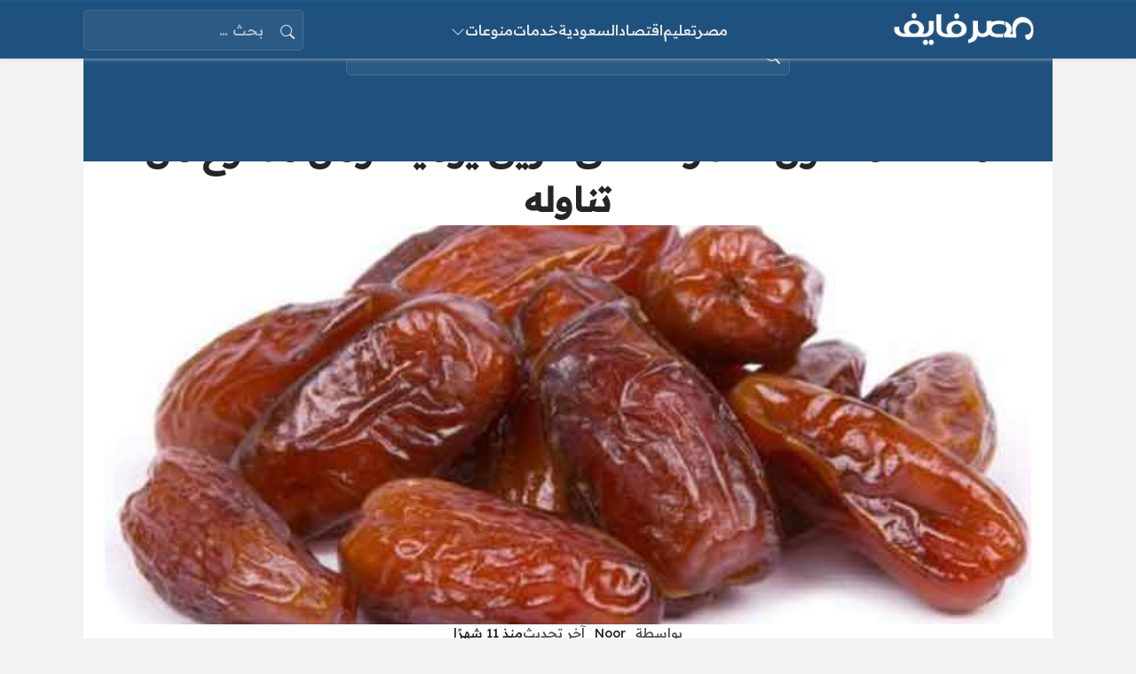

--- FILE ---
content_type: text/html; charset=UTF-8
request_url: https://misr5.com/1660483/%D9%85%D8%A7-%D9%81%D8%A7%D8%A6%D8%AF%D8%A9-%D8%AA%D9%86%D8%A7%D9%88%D9%84-7-%D8%AA%D9%85%D8%B1%D8%A7%D8%AA-%D8%B9%D9%84%D9%89-%D8%A7%D9%84%D8%B1%D9%8A%D9%82-%D9%8A%D9%88%D9%85%D9%8A%D9%8B%D8%A7/
body_size: 18077
content:
<!DOCTYPE html>
<html dir="rtl" lang="ar" prefix="og: https://ogp.me/ns#" class="no-js">
<head>
	<meta charset="UTF-8">
	<meta name="viewport" content="width=device-width, initial-scale=1">
		<style>
	body {
		--site-font-family: "Readex Pro", "sans-serif";
		--site-color: #1a598e;
		--site-color-rgb: 26,89,142;

        --site-bg-color-light: #f3f3f3;
        --bg-color-light: #FFFFFF;
        --bg-color-light-2: #f6f6f6;
        --bg-color-light-3: #e7e7e7;
        
        --site-bg-color-dark: #134777;
        --bg-color-dark: #1f517e;
        --bg-color-dark-2: #2b5a85;
        --bg-color-dark-3: #436c93;
	}
	</style>
	<script>(function(html){html.classList.remove('no-js')})(document.documentElement);</script>

<!-- تحسين محرك البحث بواسطة رانك ماث - https://rankmath.com/ -->
<title>ما فائدة تناول 7 تمرات على الريق يوميًا.. ومَن ممنوع من تناوله</title>
<meta name="description" content="يتساءل البعض دائمًا ما فائدة تناول 7 تمرات على الريق يوميًا؟ وكانت الإجابة مدهشة، حيث للتمر فوائد عديدة للصحة والجسم، ويتوفر التمر باستمرار في الدول العربية"/>
<meta name="robots" content="follow, index, max-snippet:-1, max-video-preview:-1, max-image-preview:large"/>
<link rel="canonical" href="https://misr5.com/1660483/%d9%85%d8%a7-%d9%81%d8%a7%d8%a6%d8%af%d8%a9-%d8%aa%d9%86%d8%a7%d9%88%d9%84-7-%d8%aa%d9%85%d8%b1%d8%a7%d8%aa-%d8%b9%d9%84%d9%89-%d8%a7%d9%84%d8%b1%d9%8a%d9%82-%d9%8a%d9%88%d9%85%d9%8a%d9%8b%d8%a7/" />
<meta property="og:locale" content="ar_AR" />
<meta property="og:type" content="article" />
<meta property="og:title" content="ما فائدة تناول 7 تمرات على الريق يوميًا.. ومَن ممنوع من تناوله" />
<meta property="og:description" content="يتساءل البعض دائمًا ما فائدة تناول 7 تمرات على الريق يوميًا؟ وكانت الإجابة مدهشة، حيث للتمر فوائد عديدة للصحة والجسم، ويتوفر التمر باستمرار في الدول العربية" />
<meta property="og:url" content="https://misr5.com/1660483/%d9%85%d8%a7-%d9%81%d8%a7%d8%a6%d8%af%d8%a9-%d8%aa%d9%86%d8%a7%d9%88%d9%84-7-%d8%aa%d9%85%d8%b1%d8%a7%d8%aa-%d8%b9%d9%84%d9%89-%d8%a7%d9%84%d8%b1%d9%8a%d9%82-%d9%8a%d9%88%d9%85%d9%8a%d9%8b%d8%a7/" />
<meta property="og:site_name" content="مصر فايف" />
<meta property="article:publisher" content="https://www.facebook.com/misr5.official" />
<meta property="article:tag" content="السعرات الحرارية في التمر" />
<meta property="article:tag" content="الفرق بين التمر المجفف والتمر الطازج ؟" />
<meta property="article:tag" content="فوائد أكل سبع تمرات" />
<meta property="article:tag" content="ما فائدة تناول 7 تمرات على الريق" />
<meta property="article:section" content="صحة وجمال" />
<meta property="fb:app_id" content="499174850121832" />
<meta property="og:image" content="https://misr5.com/wp-content/uploads/2023/01/ما-فائدة-تناول-7-تمرات-على-الريق-يوميًا..-ومَن-ممنوع-من-تناوله.jpg" />
<meta property="og:image:secure_url" content="https://misr5.com/wp-content/uploads/2023/01/ما-فائدة-تناول-7-تمرات-على-الريق-يوميًا..-ومَن-ممنوع-من-تناوله.jpg" />
<meta property="og:image:width" content="700" />
<meta property="og:image:height" content="400" />
<meta property="og:image:alt" content="ما فائدة تناول 7 تمرات على الريق يوميًا.. ومَن ممنوع من تناوله" />
<meta property="og:image:type" content="image/jpeg" />
<meta property="article:published_time" content="2025-02-21T00:47:04+02:00" />
<meta name="twitter:card" content="summary_large_image" />
<meta name="twitter:title" content="ما فائدة تناول 7 تمرات على الريق يوميًا.. ومَن ممنوع من تناوله" />
<meta name="twitter:description" content="يتساءل البعض دائمًا ما فائدة تناول 7 تمرات على الريق يوميًا؟ وكانت الإجابة مدهشة، حيث للتمر فوائد عديدة للصحة والجسم، ويتوفر التمر باستمرار في الدول العربية" />
<meta name="twitter:site" content="@misr5com" />
<meta name="twitter:creator" content="@misr5com" />
<meta name="twitter:image" content="https://misr5.com/wp-content/uploads/2023/01/ما-فائدة-تناول-7-تمرات-على-الريق-يوميًا..-ومَن-ممنوع-من-تناوله.jpg" />
<meta name="twitter:label1" content="كُتب بواسطة" />
<meta name="twitter:data1" content="_Noor_" />
<meta name="twitter:label2" content="مدة القراءة" />
<meta name="twitter:data2" content="دقيقتين (2)" />
<script type="application/ld+json" class="rank-math-schema">{"@context":"https://schema.org","@graph":[{"@type":"Organization","@id":"https://misr5.com/#organization","name":"\u0645\u0635\u0631 \u0641\u0627\u064a\u0641","url":"https://misr5.com","sameAs":["https://www.facebook.com/misr5.official","https://twitter.com/misr5com"],"logo":{"@type":"ImageObject","@id":"https://misr5.com/#logo","url":"https://misr5.com/wp-content/uploads/2025/03/logo18-1.png","contentUrl":"https://misr5.com/wp-content/uploads/2025/03/logo18-1.png","caption":"\u0645\u0635\u0631 \u0641\u0627\u064a\u0641","inLanguage":"ar","width":"500","height":"130"}},{"@type":"WebSite","@id":"https://misr5.com/#website","url":"https://misr5.com","name":"\u0645\u0635\u0631 \u0641\u0627\u064a\u0641","publisher":{"@id":"https://misr5.com/#organization"},"inLanguage":"ar"},{"@type":"ImageObject","@id":"https://misr5.com/wp-content/uploads/2023/01/\u0645\u0627-\u0641\u0627\u0626\u062f\u0629-\u062a\u0646\u0627\u0648\u0644-7-\u062a\u0645\u0631\u0627\u062a-\u0639\u0644\u0649-\u0627\u0644\u0631\u064a\u0642-\u064a\u0648\u0645\u064a\u064b\u0627..-\u0648\u0645\u064e\u0646-\u0645\u0645\u0646\u0648\u0639-\u0645\u0646-\u062a\u0646\u0627\u0648\u0644\u0647.jpg","url":"https://misr5.com/wp-content/uploads/2023/01/\u0645\u0627-\u0641\u0627\u0626\u062f\u0629-\u062a\u0646\u0627\u0648\u0644-7-\u062a\u0645\u0631\u0627\u062a-\u0639\u0644\u0649-\u0627\u0644\u0631\u064a\u0642-\u064a\u0648\u0645\u064a\u064b\u0627..-\u0648\u0645\u064e\u0646-\u0645\u0645\u0646\u0648\u0639-\u0645\u0646-\u062a\u0646\u0627\u0648\u0644\u0647.jpg","width":"700","height":"400","caption":"\u0645\u0627 \u0641\u0627\u0626\u062f\u0629 \u062a\u0646\u0627\u0648\u0644 7 \u062a\u0645\u0631\u0627\u062a \u0639\u0644\u0649 \u0627\u0644\u0631\u064a\u0642 \u064a\u0648\u0645\u064a\u064b\u0627.. \u0648\u0645\u064e\u0646 \u0645\u0645\u0646\u0648\u0639 \u0645\u0646 \u062a\u0646\u0627\u0648\u0644\u0647","inLanguage":"ar"},{"@type":"WebPage","@id":"https://misr5.com/1660483/%d9%85%d8%a7-%d9%81%d8%a7%d8%a6%d8%af%d8%a9-%d8%aa%d9%86%d8%a7%d9%88%d9%84-7-%d8%aa%d9%85%d8%b1%d8%a7%d8%aa-%d8%b9%d9%84%d9%89-%d8%a7%d9%84%d8%b1%d9%8a%d9%82-%d9%8a%d9%88%d9%85%d9%8a%d9%8b%d8%a7/#webpage","url":"https://misr5.com/1660483/%d9%85%d8%a7-%d9%81%d8%a7%d8%a6%d8%af%d8%a9-%d8%aa%d9%86%d8%a7%d9%88%d9%84-7-%d8%aa%d9%85%d8%b1%d8%a7%d8%aa-%d8%b9%d9%84%d9%89-%d8%a7%d9%84%d8%b1%d9%8a%d9%82-%d9%8a%d9%88%d9%85%d9%8a%d9%8b%d8%a7/","name":"\u0645\u0627 \u0641\u0627\u0626\u062f\u0629 \u062a\u0646\u0627\u0648\u0644 7 \u062a\u0645\u0631\u0627\u062a \u0639\u0644\u0649 \u0627\u0644\u0631\u064a\u0642 \u064a\u0648\u0645\u064a\u064b\u0627.. \u0648\u0645\u064e\u0646 \u0645\u0645\u0646\u0648\u0639 \u0645\u0646 \u062a\u0646\u0627\u0648\u0644\u0647","datePublished":"2025-02-21T00:47:04+02:00","dateModified":"2025-02-21T00:47:04+02:00","isPartOf":{"@id":"https://misr5.com/#website"},"primaryImageOfPage":{"@id":"https://misr5.com/wp-content/uploads/2023/01/\u0645\u0627-\u0641\u0627\u0626\u062f\u0629-\u062a\u0646\u0627\u0648\u0644-7-\u062a\u0645\u0631\u0627\u062a-\u0639\u0644\u0649-\u0627\u0644\u0631\u064a\u0642-\u064a\u0648\u0645\u064a\u064b\u0627..-\u0648\u0645\u064e\u0646-\u0645\u0645\u0646\u0648\u0639-\u0645\u0646-\u062a\u0646\u0627\u0648\u0644\u0647.jpg"},"inLanguage":"ar"},{"@type":"Person","@id":"https://misr5.com/1660483/%d9%85%d8%a7-%d9%81%d8%a7%d8%a6%d8%af%d8%a9-%d8%aa%d9%86%d8%a7%d9%88%d9%84-7-%d8%aa%d9%85%d8%b1%d8%a7%d8%aa-%d8%b9%d9%84%d9%89-%d8%a7%d9%84%d8%b1%d9%8a%d9%82-%d9%8a%d9%88%d9%85%d9%8a%d9%8b%d8%a7/#author","name":"_Noor_","image":{"@type":"ImageObject","@id":"https://secure.gravatar.com/avatar/1753b65da1ad638ae28cd9c73d673252ad946d1d62c2b88463691f68c317b774?s=96&amp;d=mm&amp;r=g","url":"https://secure.gravatar.com/avatar/1753b65da1ad638ae28cd9c73d673252ad946d1d62c2b88463691f68c317b774?s=96&amp;d=mm&amp;r=g","caption":"_Noor_","inLanguage":"ar"},"sameAs":["https://plus.google.com/118091639858407231110"],"worksFor":{"@id":"https://misr5.com/#organization"}},{"@type":"NewsArticle","headline":"\u0645\u0627 \u0641\u0627\u0626\u062f\u0629 \u062a\u0646\u0627\u0648\u0644 7 \u062a\u0645\u0631\u0627\u062a \u0639\u0644\u0649 \u0627\u0644\u0631\u064a\u0642 \u064a\u0648\u0645\u064a\u064b\u0627.. \u0648\u0645\u064e\u0646 \u0645\u0645\u0646\u0648\u0639 \u0645\u0646 \u062a\u0646\u0627\u0648\u0644\u0647","keywords":"\u0641\u0627\u0626\u062f\u0629 \u062a\u0646\u0627\u0648\u0644 7 \u062a\u0645\u0631\u0627\u062a \u0639\u0644\u0649 \u0627\u0644\u0631\u064a\u0642","datePublished":"2025-02-21T00:47:04+02:00","dateModified":"2025-02-21T00:47:04+02:00","articleSection":"\u0635\u062d\u0629 \u0648\u062c\u0645\u0627\u0644","author":{"@id":"https://misr5.com/1660483/%d9%85%d8%a7-%d9%81%d8%a7%d8%a6%d8%af%d8%a9-%d8%aa%d9%86%d8%a7%d9%88%d9%84-7-%d8%aa%d9%85%d8%b1%d8%a7%d8%aa-%d8%b9%d9%84%d9%89-%d8%a7%d9%84%d8%b1%d9%8a%d9%82-%d9%8a%d9%88%d9%85%d9%8a%d9%8b%d8%a7/#author","name":"_Noor_"},"publisher":{"@id":"https://misr5.com/#organization"},"description":"\u064a\u062a\u0633\u0627\u0621\u0644 \u0627\u0644\u0628\u0639\u0636 \u062f\u0627\u0626\u0645\u064b\u0627 \u0645\u0627 \u0641\u0627\u0626\u062f\u0629 \u062a\u0646\u0627\u0648\u0644 7 \u062a\u0645\u0631\u0627\u062a \u0639\u0644\u0649 \u0627\u0644\u0631\u064a\u0642 \u064a\u0648\u0645\u064a\u064b\u0627\u061f \u0648\u0643\u0627\u0646\u062a \u0627\u0644\u0625\u062c\u0627\u0628\u0629 \u0645\u062f\u0647\u0634\u0629\u060c \u062d\u064a\u062b \u0644\u0644\u062a\u0645\u0631 \u0641\u0648\u0627\u0626\u062f \u0639\u062f\u064a\u062f\u0629 \u0644\u0644\u0635\u062d\u0629 \u0648\u0627\u0644\u062c\u0633\u0645\u060c \u0648\u064a\u062a\u0648\u0641\u0631 \u0627\u0644\u062a\u0645\u0631 \u0628\u0627\u0633\u062a\u0645\u0631\u0627\u0631 \u0641\u064a \u0627\u0644\u062f\u0648\u0644 \u0627\u0644\u0639\u0631\u0628\u064a\u0629","name":"\u0645\u0627 \u0641\u0627\u0626\u062f\u0629 \u062a\u0646\u0627\u0648\u0644 7 \u062a\u0645\u0631\u0627\u062a \u0639\u0644\u0649 \u0627\u0644\u0631\u064a\u0642 \u064a\u0648\u0645\u064a\u064b\u0627.. \u0648\u0645\u064e\u0646 \u0645\u0645\u0646\u0648\u0639 \u0645\u0646 \u062a\u0646\u0627\u0648\u0644\u0647","@id":"https://misr5.com/1660483/%d9%85%d8%a7-%d9%81%d8%a7%d8%a6%d8%af%d8%a9-%d8%aa%d9%86%d8%a7%d9%88%d9%84-7-%d8%aa%d9%85%d8%b1%d8%a7%d8%aa-%d8%b9%d9%84%d9%89-%d8%a7%d9%84%d8%b1%d9%8a%d9%82-%d9%8a%d9%88%d9%85%d9%8a%d9%8b%d8%a7/#richSnippet","isPartOf":{"@id":"https://misr5.com/1660483/%d9%85%d8%a7-%d9%81%d8%a7%d8%a6%d8%af%d8%a9-%d8%aa%d9%86%d8%a7%d9%88%d9%84-7-%d8%aa%d9%85%d8%b1%d8%a7%d8%aa-%d8%b9%d9%84%d9%89-%d8%a7%d9%84%d8%b1%d9%8a%d9%82-%d9%8a%d9%88%d9%85%d9%8a%d9%8b%d8%a7/#webpage"},"image":{"@id":"https://misr5.com/wp-content/uploads/2023/01/\u0645\u0627-\u0641\u0627\u0626\u062f\u0629-\u062a\u0646\u0627\u0648\u0644-7-\u062a\u0645\u0631\u0627\u062a-\u0639\u0644\u0649-\u0627\u0644\u0631\u064a\u0642-\u064a\u0648\u0645\u064a\u064b\u0627..-\u0648\u0645\u064e\u0646-\u0645\u0645\u0646\u0648\u0639-\u0645\u0646-\u062a\u0646\u0627\u0648\u0644\u0647.jpg"},"inLanguage":"ar","mainEntityOfPage":{"@id":"https://misr5.com/1660483/%d9%85%d8%a7-%d9%81%d8%a7%d8%a6%d8%af%d8%a9-%d8%aa%d9%86%d8%a7%d9%88%d9%84-7-%d8%aa%d9%85%d8%b1%d8%a7%d8%aa-%d8%b9%d9%84%d9%89-%d8%a7%d9%84%d8%b1%d9%8a%d9%82-%d9%8a%d9%88%d9%85%d9%8a%d9%8b%d8%a7/#webpage"}}]}</script>
<!-- /إضافة تحسين محركات البحث لووردبريس Rank Math -->

<link rel='dns-prefetch' href='//cdnjs.cloudflare.com' />
<link rel="alternate" type="application/rss+xml" title="مصر فايف &laquo; الخلاصة" href="https://misr5.com/feed/" />
<link rel="alternate" type="application/rss+xml" title="مصر فايف &laquo; خلاصة التعليقات" href="https://misr5.com/comments/feed/" />
<link rel="alternate" type="application/rss+xml" title="مصر فايف &laquo; ما فائدة تناول 7 تمرات على الريق يوميًا.. ومَن ممنوع من تناوله خلاصة التعليقات" href="https://misr5.com/1660483/%d9%85%d8%a7-%d9%81%d8%a7%d8%a6%d8%af%d8%a9-%d8%aa%d9%86%d8%a7%d9%88%d9%84-7-%d8%aa%d9%85%d8%b1%d8%a7%d8%aa-%d8%b9%d9%84%d9%89-%d8%a7%d9%84%d8%b1%d9%8a%d9%82-%d9%8a%d9%88%d9%85%d9%8a%d9%8b%d8%a7/feed/" />
<link rel="alternate" title="oEmbed (JSON)" type="application/json+oembed" href="https://misr5.com/wp-json/oembed/1.0/embed?url=https%3A%2F%2Fmisr5.com%2F1660483%2F%25d9%2585%25d8%25a7-%25d9%2581%25d8%25a7%25d8%25a6%25d8%25af%25d8%25a9-%25d8%25aa%25d9%2586%25d8%25a7%25d9%2588%25d9%2584-7-%25d8%25aa%25d9%2585%25d8%25b1%25d8%25a7%25d8%25aa-%25d8%25b9%25d9%2584%25d9%2589-%25d8%25a7%25d9%2584%25d8%25b1%25d9%258a%25d9%2582-%25d9%258a%25d9%2588%25d9%2585%25d9%258a%25d9%258b%25d8%25a7%2F" />
<link rel="alternate" title="oEmbed (XML)" type="text/xml+oembed" href="https://misr5.com/wp-json/oembed/1.0/embed?url=https%3A%2F%2Fmisr5.com%2F1660483%2F%25d9%2585%25d8%25a7-%25d9%2581%25d8%25a7%25d8%25a6%25d8%25af%25d8%25a9-%25d8%25aa%25d9%2586%25d8%25a7%25d9%2588%25d9%2584-7-%25d8%25aa%25d9%2585%25d8%25b1%25d8%25a7%25d8%25aa-%25d8%25b9%25d9%2584%25d9%2589-%25d8%25a7%25d9%2584%25d8%25b1%25d9%258a%25d9%2582-%25d9%258a%25d9%2588%25d9%2585%25d9%258a%25d9%258b%25d8%25a7%2F&#038;format=xml" />
<style id='wp-img-auto-sizes-contain-inline-css'>
img:is([sizes=auto i],[sizes^="auto," i]){contain-intrinsic-size:3000px 1500px}
/*# sourceURL=wp-img-auto-sizes-contain-inline-css */
</style>

<style id='wp-emoji-styles-inline-css'>

	img.wp-smiley, img.emoji {
		display: inline !important;
		border: none !important;
		box-shadow: none !important;
		height: 1em !important;
		width: 1em !important;
		margin: 0 0.07em !important;
		vertical-align: -0.1em !important;
		background: none !important;
		padding: 0 !important;
	}
/*# sourceURL=wp-emoji-styles-inline-css */
</style>
<link rel='stylesheet' id='wp-block-library-rtl-css' href='https://misr5.com/wp-includes/css/dist/block-library/style-rtl.min.css?ver=6.9' media='all' />
<style id='global-styles-inline-css'>
:root{--wp--preset--aspect-ratio--square: 1;--wp--preset--aspect-ratio--4-3: 4/3;--wp--preset--aspect-ratio--3-4: 3/4;--wp--preset--aspect-ratio--3-2: 3/2;--wp--preset--aspect-ratio--2-3: 2/3;--wp--preset--aspect-ratio--16-9: 16/9;--wp--preset--aspect-ratio--9-16: 9/16;--wp--preset--color--black: #000000;--wp--preset--color--cyan-bluish-gray: #abb8c3;--wp--preset--color--white: #ffffff;--wp--preset--color--pale-pink: #f78da7;--wp--preset--color--vivid-red: #cf2e2e;--wp--preset--color--luminous-vivid-orange: #ff6900;--wp--preset--color--luminous-vivid-amber: #fcb900;--wp--preset--color--light-green-cyan: #7bdcb5;--wp--preset--color--vivid-green-cyan: #00d084;--wp--preset--color--pale-cyan-blue: #8ed1fc;--wp--preset--color--vivid-cyan-blue: #0693e3;--wp--preset--color--vivid-purple: #9b51e0;--wp--preset--gradient--vivid-cyan-blue-to-vivid-purple: linear-gradient(135deg,rgb(6,147,227) 0%,rgb(155,81,224) 100%);--wp--preset--gradient--light-green-cyan-to-vivid-green-cyan: linear-gradient(135deg,rgb(122,220,180) 0%,rgb(0,208,130) 100%);--wp--preset--gradient--luminous-vivid-amber-to-luminous-vivid-orange: linear-gradient(135deg,rgb(252,185,0) 0%,rgb(255,105,0) 100%);--wp--preset--gradient--luminous-vivid-orange-to-vivid-red: linear-gradient(135deg,rgb(255,105,0) 0%,rgb(207,46,46) 100%);--wp--preset--gradient--very-light-gray-to-cyan-bluish-gray: linear-gradient(135deg,rgb(238,238,238) 0%,rgb(169,184,195) 100%);--wp--preset--gradient--cool-to-warm-spectrum: linear-gradient(135deg,rgb(74,234,220) 0%,rgb(151,120,209) 20%,rgb(207,42,186) 40%,rgb(238,44,130) 60%,rgb(251,105,98) 80%,rgb(254,248,76) 100%);--wp--preset--gradient--blush-light-purple: linear-gradient(135deg,rgb(255,206,236) 0%,rgb(152,150,240) 100%);--wp--preset--gradient--blush-bordeaux: linear-gradient(135deg,rgb(254,205,165) 0%,rgb(254,45,45) 50%,rgb(107,0,62) 100%);--wp--preset--gradient--luminous-dusk: linear-gradient(135deg,rgb(255,203,112) 0%,rgb(199,81,192) 50%,rgb(65,88,208) 100%);--wp--preset--gradient--pale-ocean: linear-gradient(135deg,rgb(255,245,203) 0%,rgb(182,227,212) 50%,rgb(51,167,181) 100%);--wp--preset--gradient--electric-grass: linear-gradient(135deg,rgb(202,248,128) 0%,rgb(113,206,126) 100%);--wp--preset--gradient--midnight: linear-gradient(135deg,rgb(2,3,129) 0%,rgb(40,116,252) 100%);--wp--preset--font-size--small: 13px;--wp--preset--font-size--medium: 20px;--wp--preset--font-size--large: 36px;--wp--preset--font-size--x-large: 42px;--wp--preset--spacing--20: 0.44rem;--wp--preset--spacing--30: 0.67rem;--wp--preset--spacing--40: 1rem;--wp--preset--spacing--50: 1.5rem;--wp--preset--spacing--60: 2.25rem;--wp--preset--spacing--70: 3.38rem;--wp--preset--spacing--80: 5.06rem;--wp--preset--shadow--natural: 6px 6px 9px rgba(0, 0, 0, 0.2);--wp--preset--shadow--deep: 12px 12px 50px rgba(0, 0, 0, 0.4);--wp--preset--shadow--sharp: 6px 6px 0px rgba(0, 0, 0, 0.2);--wp--preset--shadow--outlined: 6px 6px 0px -3px rgb(255, 255, 255), 6px 6px rgb(0, 0, 0);--wp--preset--shadow--crisp: 6px 6px 0px rgb(0, 0, 0);}:where(.is-layout-flex){gap: 0.5em;}:where(.is-layout-grid){gap: 0.5em;}body .is-layout-flex{display: flex;}.is-layout-flex{flex-wrap: wrap;align-items: center;}.is-layout-flex > :is(*, div){margin: 0;}body .is-layout-grid{display: grid;}.is-layout-grid > :is(*, div){margin: 0;}:where(.wp-block-columns.is-layout-flex){gap: 2em;}:where(.wp-block-columns.is-layout-grid){gap: 2em;}:where(.wp-block-post-template.is-layout-flex){gap: 1.25em;}:where(.wp-block-post-template.is-layout-grid){gap: 1.25em;}.has-black-color{color: var(--wp--preset--color--black) !important;}.has-cyan-bluish-gray-color{color: var(--wp--preset--color--cyan-bluish-gray) !important;}.has-white-color{color: var(--wp--preset--color--white) !important;}.has-pale-pink-color{color: var(--wp--preset--color--pale-pink) !important;}.has-vivid-red-color{color: var(--wp--preset--color--vivid-red) !important;}.has-luminous-vivid-orange-color{color: var(--wp--preset--color--luminous-vivid-orange) !important;}.has-luminous-vivid-amber-color{color: var(--wp--preset--color--luminous-vivid-amber) !important;}.has-light-green-cyan-color{color: var(--wp--preset--color--light-green-cyan) !important;}.has-vivid-green-cyan-color{color: var(--wp--preset--color--vivid-green-cyan) !important;}.has-pale-cyan-blue-color{color: var(--wp--preset--color--pale-cyan-blue) !important;}.has-vivid-cyan-blue-color{color: var(--wp--preset--color--vivid-cyan-blue) !important;}.has-vivid-purple-color{color: var(--wp--preset--color--vivid-purple) !important;}.has-black-background-color{background-color: var(--wp--preset--color--black) !important;}.has-cyan-bluish-gray-background-color{background-color: var(--wp--preset--color--cyan-bluish-gray) !important;}.has-white-background-color{background-color: var(--wp--preset--color--white) !important;}.has-pale-pink-background-color{background-color: var(--wp--preset--color--pale-pink) !important;}.has-vivid-red-background-color{background-color: var(--wp--preset--color--vivid-red) !important;}.has-luminous-vivid-orange-background-color{background-color: var(--wp--preset--color--luminous-vivid-orange) !important;}.has-luminous-vivid-amber-background-color{background-color: var(--wp--preset--color--luminous-vivid-amber) !important;}.has-light-green-cyan-background-color{background-color: var(--wp--preset--color--light-green-cyan) !important;}.has-vivid-green-cyan-background-color{background-color: var(--wp--preset--color--vivid-green-cyan) !important;}.has-pale-cyan-blue-background-color{background-color: var(--wp--preset--color--pale-cyan-blue) !important;}.has-vivid-cyan-blue-background-color{background-color: var(--wp--preset--color--vivid-cyan-blue) !important;}.has-vivid-purple-background-color{background-color: var(--wp--preset--color--vivid-purple) !important;}.has-black-border-color{border-color: var(--wp--preset--color--black) !important;}.has-cyan-bluish-gray-border-color{border-color: var(--wp--preset--color--cyan-bluish-gray) !important;}.has-white-border-color{border-color: var(--wp--preset--color--white) !important;}.has-pale-pink-border-color{border-color: var(--wp--preset--color--pale-pink) !important;}.has-vivid-red-border-color{border-color: var(--wp--preset--color--vivid-red) !important;}.has-luminous-vivid-orange-border-color{border-color: var(--wp--preset--color--luminous-vivid-orange) !important;}.has-luminous-vivid-amber-border-color{border-color: var(--wp--preset--color--luminous-vivid-amber) !important;}.has-light-green-cyan-border-color{border-color: var(--wp--preset--color--light-green-cyan) !important;}.has-vivid-green-cyan-border-color{border-color: var(--wp--preset--color--vivid-green-cyan) !important;}.has-pale-cyan-blue-border-color{border-color: var(--wp--preset--color--pale-cyan-blue) !important;}.has-vivid-cyan-blue-border-color{border-color: var(--wp--preset--color--vivid-cyan-blue) !important;}.has-vivid-purple-border-color{border-color: var(--wp--preset--color--vivid-purple) !important;}.has-vivid-cyan-blue-to-vivid-purple-gradient-background{background: var(--wp--preset--gradient--vivid-cyan-blue-to-vivid-purple) !important;}.has-light-green-cyan-to-vivid-green-cyan-gradient-background{background: var(--wp--preset--gradient--light-green-cyan-to-vivid-green-cyan) !important;}.has-luminous-vivid-amber-to-luminous-vivid-orange-gradient-background{background: var(--wp--preset--gradient--luminous-vivid-amber-to-luminous-vivid-orange) !important;}.has-luminous-vivid-orange-to-vivid-red-gradient-background{background: var(--wp--preset--gradient--luminous-vivid-orange-to-vivid-red) !important;}.has-very-light-gray-to-cyan-bluish-gray-gradient-background{background: var(--wp--preset--gradient--very-light-gray-to-cyan-bluish-gray) !important;}.has-cool-to-warm-spectrum-gradient-background{background: var(--wp--preset--gradient--cool-to-warm-spectrum) !important;}.has-blush-light-purple-gradient-background{background: var(--wp--preset--gradient--blush-light-purple) !important;}.has-blush-bordeaux-gradient-background{background: var(--wp--preset--gradient--blush-bordeaux) !important;}.has-luminous-dusk-gradient-background{background: var(--wp--preset--gradient--luminous-dusk) !important;}.has-pale-ocean-gradient-background{background: var(--wp--preset--gradient--pale-ocean) !important;}.has-electric-grass-gradient-background{background: var(--wp--preset--gradient--electric-grass) !important;}.has-midnight-gradient-background{background: var(--wp--preset--gradient--midnight) !important;}.has-small-font-size{font-size: var(--wp--preset--font-size--small) !important;}.has-medium-font-size{font-size: var(--wp--preset--font-size--medium) !important;}.has-large-font-size{font-size: var(--wp--preset--font-size--large) !important;}.has-x-large-font-size{font-size: var(--wp--preset--font-size--x-large) !important;}
/*# sourceURL=global-styles-inline-css */
</style>

<style id='classic-theme-styles-inline-css'>
/*! This file is auto-generated */
.wp-block-button__link{color:#fff;background-color:#32373c;border-radius:9999px;box-shadow:none;text-decoration:none;padding:calc(.667em + 2px) calc(1.333em + 2px);font-size:1.125em}.wp-block-file__button{background:#32373c;color:#fff;text-decoration:none}
/*# sourceURL=/wp-includes/css/classic-themes.min.css */
</style>
<link rel='stylesheet' id='wp_automatic_gallery_style-css' href='https://misr5.com/wp-content/plugins/wp-automatic/css/wp-automatic.css?ver=1.0.0' media='all' />
<link rel='stylesheet' id='bs-css' href='https://misr5.com/wp-content/themes/rocket/assets/css/bootstrap.rtl.min.css?ver=6.9' media='all' />
<link rel='stylesheet' id='rk-css' href='https://misr5.com/wp-content/themes/rocket/style.css?ver=52' media='all' />
<link rel='stylesheet' id='icons-css' href='https://cdnjs.cloudflare.com/ajax/libs/bootstrap-icons/1.13.1/font/bootstrap-icons.min.css?ver=6.9' media='all' />
<script src="https://misr5.com/wp-includes/js/jquery/jquery.min.js?ver=3.7.1" id="jquery-core-js"></script>
<script src="https://misr5.com/wp-includes/js/jquery/jquery-migrate.min.js?ver=3.4.1" id="jquery-migrate-js"></script>
<script src="https://misr5.com/wp-content/plugins/wp-automatic/js/main-front.js?ver=6.9" id="wp_automatic_gallery-js"></script>
<script id="rk-js-extra" data-cfasync="false">
var theme_js_vars = {"theme_path":"https://misr5.com/wp-content/themes/rocket","ajax_url":"https://misr5.com/wp-admin/admin-ajax.php","post_id":"1660483","post_type":"post","post_shortlink":"https://misr5.com/?p=1660483","archive_pagination_mode":"dynamic","enable_short_time":"1","count_views":"1","nonce":"df29486da3"};
//# sourceURL=rk-js-extra
</script>
<script data-cfasync="false" src="https://misr5.com/wp-content/themes/rocket/style.js?ver=52" id="rk-js"></script>
<link rel="https://api.w.org/" href="https://misr5.com/wp-json/" /><link rel="alternate" title="JSON" type="application/json" href="https://misr5.com/wp-json/wp/v2/posts/1660483" /><link rel="EditURI" type="application/rsd+xml" title="RSD" href="https://misr5.com/xmlrpc.php?rsd" />
<meta name="generator" content="WordPress 6.9" />
<link rel='shortlink' href='https://misr5.com/?p=1660483' />
	<!-- Chrome, Firefox OS and Opera -->
	<meta name="theme-color" content="#1a598e">
	<!-- Windows Phone -->
	<meta name="msapplication-navbutton-color" content="#1a598e">
	<!-- iOS Safari -->
	<meta name="apple-mobile-web-app-status-bar-style" content="#1a598e">
		<link rel="preconnect" href="https://fonts.googleapis.com">
	<link rel="preconnect" href="https://fonts.gstatic.com" crossorigin>
	<link href="https://fonts.googleapis.com/css2?family=Readex+Pro:wght@500&family=Noto+Kufi+Arabic:wght@500&family=Rubik:wght@500&display=swap" rel="stylesheet">
	<link rel="icon" href="https://misr5.com/wp-content/uploads/2018/03/sq-150x150.png" sizes="32x32" />
<link rel="icon" href="https://misr5.com/wp-content/uploads/2018/03/sq-360x360.png" sizes="192x192" />
<link rel="apple-touch-icon" href="https://misr5.com/wp-content/uploads/2018/03/sq-360x360.png" />
<meta name="msapplication-TileImage" content="https://misr5.com/wp-content/uploads/2018/03/sq-360x360.png" />
	<style>
@media (max-width: 575px) {
    .theme-version-41 .widget.items-slider-mobile .items-list .item {
        --item-width-factor: 7;
    }
}

.singular-image-inner img {
width: 100%;
position: relative;
object-fit: cover;
border-radius: var(--site-border-radius);
z-index: 1;
max-height: 450px;
}
.singular-meta {
display: flex;
align-items: center;
gap: 1em;
font-size: 0.9em;
justify-content: center;
}
.singular-meta-avatar {
flex-basis: 0;
display: none;
}

.primary-header, .primary-content-header {
text-align: center;
}

#scroll-top-2 {
	background: var(--site-color);
	box-shadow: 0px 0px 3px rgba(0,0,0,0.5);
}


</style>

</head>
<body class="rtl wp-singular post-template-default single single-post postid-1660483 single-format-standard wp-theme-rocket overlay-panels-below-header header-static primary-boxed archive-primary-header-inside singular-primary-header-inside side-layouts-fixed theme-version-52" data-theme="light" data-bs-theme="light">
	    <script id="switch_theme">
        (function() {
            let id = 'switch_theme';
            function getCookie(name) {
                const cookies = document.cookie.split('; ').reduce((acc, cookie) => {
                    const [key, value] = cookie.split('=');
                    acc[key] = value;
                    return acc;
                }, {});
                return cookies[name] || null;
            }
        
            const theme = getCookie('site_theme') || 'light';
        
            document.body.setAttribute('data-theme', theme);
            document.body.setAttribute('data-bs-theme', theme);
        })();
        </script>
    	<div id="site">
		<header id="header">
						<div class="layout-row-outer" id="header_mobile" data-name="header_mobile"><div class="layout-row" data-visibility="mobile" data-theme="dark" data-bs-theme="dark" data-contents="0-1-0"><div class="container"><div class="layout-row-inner"><div class="layout-column empty" data-position="start"></div><div class="layout-column" data-position="middle"><div class="layout-item" data-content="site_logo"><div class="site-logo"><a href="https://misr5.com/"><img src="https://misr5.com/wp-content/uploads/2025/03/logo23.webp" width="500" height="130" alt="مصر فايف" class="logo-img" data-display="light"><img src="https://misr5.com/wp-content/uploads/2025/03/logo23.webp" width="500" height="130" alt="مصر فايف" class="logo-img" data-display="dark"><div class="h2 title">مصر فايف</div></a></div></div></div><div class="layout-column empty" data-position="end"></div></div></div></div></div>			<div class="layout-row-outer" id="header_desktop" data-name="header_desktop"><div class="layout-row" data-visibility="desktop" data-theme="dark" data-bs-theme="dark" data-contents="1-1-1"><div class="container"><div class="layout-row-inner"><div class="layout-column" data-position="start"><div class="layout-item" data-content="site_logo"><div class="site-logo"><a href="https://misr5.com/"><img src="https://misr5.com/wp-content/uploads/2025/03/logo23.webp" width="500" height="130" alt="مصر فايف" class="logo-img" data-display="light"><img src="https://misr5.com/wp-content/uploads/2025/03/logo23.webp" width="500" height="130" alt="مصر فايف" class="logo-img" data-display="dark"><div class="h2 title">مصر فايف</div></a></div></div></div><div class="layout-column" data-position="middle"><div class="layout-item" data-content="menu_278431"><div class="nav-menu"><ul id="menu-header" class="menu"><li id="menu-item-1673163" class="menu-item menu-item-type-taxonomy menu-item-object-category menu-item-1673163 menu-item-object_id-25292"><a href="https://misr5.com/section/egypt-news/"><div><span class="menu-item-title">مصر</span></div></a></li>
<li id="menu-item-1673165" class="menu-item menu-item-type-taxonomy menu-item-object-category menu-item-1673165 menu-item-object_id-5"><a href="https://misr5.com/section/education/"><div><span class="menu-item-title">تعليم</span></div></a></li>
<li id="menu-item-1673168" class="menu-item menu-item-type-taxonomy menu-item-object-category menu-item-1673168 menu-item-object_id-16"><a href="https://misr5.com/section/economy/"><div><span class="menu-item-title">اقتصاد</span></div></a></li>
<li id="menu-item-1755481" class="menu-item menu-item-type-taxonomy menu-item-object-category menu-item-1755481 menu-item-object_id-291062"><a href="https://misr5.com/section/saudi-news/"><div><span class="menu-item-title">السعودية</span></div></a></li>
<li id="menu-item-1755475" class="menu-item menu-item-type-taxonomy menu-item-object-category menu-item-1755475 menu-item-object_id-291063"><a href="https://misr5.com/section/services/"><div><span class="menu-item-title">خدمات</span></div></a></li>
<li id="menu-item-1673174" class="menu-item menu-item-type-taxonomy menu-item-object-category menu-item-has-children menu-item-1673174 menu-item-object_id-12"><a href="https://misr5.com/section/misc/"><div><span class="menu-item-title">منوعات</span><span class="menu-item-arrow"><svg xmlns="http://www.w3.org/2000/svg" width="1em" height="1em" fill="currentColor" class="site-icon site-icon-chevron-down" viewBox="0 0 16 16"><path fill-rule="evenodd" d="M1.646 4.646a.5.5 0 0 1 .708 0L8 10.293l5.646-5.647a.5.5 0 0 1 .708.708l-6 6a.5.5 0 0 1-.708 0l-6-6a.5.5 0 0 1 0-.708z"/></svg></span></div></a>
<ul class="sub-menu">
	<li id="menu-item-1755474" class="menu-item menu-item-type-taxonomy menu-item-object-category menu-item-1755474 menu-item-object_id-291065"><a href="https://misr5.com/section/ramadan/"><div><span class="menu-item-title">رمضان</span></div></a></li>
	<li id="menu-item-1673166" class="menu-item menu-item-type-taxonomy menu-item-object-category menu-item-1673166 menu-item-object_id-3"><a href="https://misr5.com/section/sports/"><div><span class="menu-item-title">رياضة</span></div></a></li>
	<li id="menu-item-1673169" class="menu-item menu-item-type-taxonomy menu-item-object-category menu-item-1673169 menu-item-object_id-9"><a href="https://misr5.com/section/tech/"><div><span class="menu-item-title">تقنية</span></div></a></li>
	<li id="menu-item-1673173" class="menu-item menu-item-type-taxonomy menu-item-object-category menu-item-1673173 menu-item-object_id-8"><a href="https://misr5.com/section/cars/"><div><span class="menu-item-title">سيارات</span></div></a></li>
	<li id="menu-item-1755473" class="menu-item menu-item-type-taxonomy menu-item-object-category menu-item-1755473 menu-item-object_id-291064"><a href="https://misr5.com/section/channel-frequencies/"><div><span class="menu-item-title">ترددات</span></div></a></li>
</ul>
</li>
</ul></div></div></div><div class="layout-column" data-position="end"><div class="layout-item" data-content="search"><form role="search" method="get" class="search-form" action="https://misr5.com/">
		<span class="label visually-hidden">البحث عن:</span>
		<div class="search-form-inner" data-theme="" data-bs-theme="">
		<div class="search-icon"><svg xmlns="http://www.w3.org/2000/svg" width="1em" height="1em" fill="currentColor" class="site-icon site-icon-search" viewBox="0 0 16 16"><path d="M11.742 10.344a6.5 6.5 0 1 0-1.397 1.398h-.001c.03.04.062.078.098.115l3.85 3.85a1 1 0 0 0 1.415-1.414l-3.85-3.85a1.007 1.007 0 0 0-.115-.1zM12 6.5a5.5 5.5 0 1 1-11 0 5.5 5.5 0 0 1 11 0"/></svg></div>
			<input type="search" class="search-field form-control" placeholder="بحث &hellip;" value="" name="s">
			<button type="submit" class="search-submit"><svg xmlns="http://www.w3.org/2000/svg" width="1em" height="1em" fill="currentColor" class="site-icon site-icon-search" viewBox="0 0 16 16"><path d="M11.742 10.344a6.5 6.5 0 1 0-1.397 1.398h-.001c.03.04.062.078.098.115l3.85 3.85a1 1 0 0 0 1.415-1.414l-3.85-3.85a1.007 1.007 0 0 0-.115-.1zM12 6.5a5.5 5.5 0 1 1-11 0 5.5 5.5 0 0 1 11 0"/></svg></button>
		</div>
	</form></div></div></div></div></div></div>					</header>
		<main id="main">
			<div class="inserted" data-location="header_after" data-visibility=""><div class="inserted-inner"><script async src="https://pagead2.googlesyndication.com/pagead/js/adsbygoogle.js?client=ca-pub-5503923248710092"
     crossorigin="anonymous"></script></div></div>			<article class="primary primary-singular" role="main" data-post-id="1660483" data-next_post="">
            <div class="primary-content">
        <div class="container">
            <div class="primary-content-inner">
                                                <div class="primary-content-primary">
                                        <div class="primary-content-body">
                        <div class="primary-content-content singular-content">
                                                                                        <div class="primary-content-header singular-header">
                                                                                                            <div class="primary-title singular-title"><div class="primary-title-inner"><h1>ما فائدة تناول 7 تمرات على الريق يوميًا.. ومَن ممنوع من تناوله</h1></div></div>                                                                                                        </div>
                                                                                                                        	<div class="singular-image" data-type="image">
					<figure class="singular-image-inner">
				<img width="700" height="400" src="https://misr5.com/wp-content/uploads/2023/01/ما-فائدة-تناول-7-تمرات-على-الريق-يوميًا..-ومَن-ممنوع-من-تناوله.jpg" class="attachment-full size-full wp-post-image" alt="ما فائدة تناول 7 تمرات على الريق يوميًا.. ومَن ممنوع من تناوله" loading="false" decoding="async" />							</figure>
			</div>
	<div class="inserted" data-location="singular_featured_image_after" data-visibility=""><div class="inserted-inner"><script async src="https://pagead2.googlesyndication.com/pagead/js/adsbygoogle.js?client=ca-pub-5503923248710092"
     crossorigin="anonymous"></script></div></div><div class="singular-meta"><div class="singular-meta-avatar"><span class="post-meta-item" data-type="author_avatar"><span class="meta-content"><span class="author vcard"><a class="url fn n" href="https://misr5.com/author/_noor_/" title="عرض جميع مقالات الكاتب"><img alt='' src='https://secure.gravatar.com/avatar/1753b65da1ad638ae28cd9c73d673252ad946d1d62c2b88463691f68c317b774?s=100&#038;d=mm&#038;r=g' srcset='https://secure.gravatar.com/avatar/1753b65da1ad638ae28cd9c73d673252ad946d1d62c2b88463691f68c317b774?s=200&#038;d=mm&#038;r=g 2x' class='avatar avatar-100 photo' height='100' width='100' loading='lazy' decoding='async'/></a></span></span></span></div><div class="singular-meta-items"><span class="post-meta-item" data-type="author_name"><span class="meta-icon"><svg xmlns="http://www.w3.org/2000/svg" width="1em" height="1em" fill="currentColor" class="site-icon site-icon-person" viewBox="0 0 16 16"><path d="M8 8a3 3 0 1 0 0-6 3 3 0 0 0 0 6m2-3a2 2 0 1 1-4 0 2 2 0 0 1 4 0m4 8c0 1-1 1-1 1H3s-1 0-1-1 1-4 6-4 6 3 6 4m-1-.004c-.001-.246-.154-.986-.832-1.664C11.516 10.68 10.289 10 8 10c-2.29 0-3.516.68-4.168 1.332-.678.678-.83 1.418-.832 1.664z"/></svg></span><span class="meta-label">بواسطة</span><span class="meta-content"><span class="author vcard"><a class="url fn n" href="https://misr5.com/author/_noor_/" title="عرض جميع مقالات الكاتب">_Noor_</a></span></span></span><span class="post-meta-item" data-type="date_updated"><span class="meta-icon"><svg xmlns="http://www.w3.org/2000/svg" width="1em" height="1em" fill="currentColor" class="site-icon site-icon-time" viewBox="0 0 16 16"><path d="M8 3.5a.5.5 0 0 0-1 0V9a.5.5 0 0 0 .252.434l3.5 2a.5.5 0 0 0 .496-.868L8 8.71z"/>
	<path d="M8 16A8 8 0 1 0 8 0a8 8 0 0 0 0 16m7-8A7 7 0 1 1 1 8a7 7 0 0 1 14 0"/></svg></span><span class="meta-label">آخر تحديث</span><span class="meta-content"><a rel="bookmark" href="https://misr5.com/1660483/%d9%85%d8%a7-%d9%81%d8%a7%d8%a6%d8%af%d8%a9-%d8%aa%d9%86%d8%a7%d9%88%d9%84-7-%d8%aa%d9%85%d8%b1%d8%a7%d8%aa-%d8%b9%d9%84%d9%89-%d8%a7%d9%84%d8%b1%d9%8a%d9%82-%d9%8a%d9%88%d9%85%d9%8a%d9%8b%d8%a7/" title="تاريخ النشر: 21 فبراير 2025 - 12:47ص / آخر تحديث: 21 فبراير 2025 - 12:47ص"><time class="updated" datetime="2025-02-21T00:47:04+02:00">21 فبراير 2025 - 12:47ص</time></a></span></span></div></div><div class="singular-body"><p>يتساءل البعض دائمًا <strong>ما فائدة تناول 7 تمرات على الريق</strong> يوميًا؟ وكانت الإجابة مدهشة، حيث للتمر فوائد عديدة للصحة والجسم، ويتوفر التمر باستمرار في الدول العربية ودول الخليج لأن هذه الدول تتسم بارتفاع درجة الحرارة ويتطلب التمر ذلك، ويتميز بقيمته الغذائية العالية مما يجعله مناسبًا للدمج في نظام غذائي متوازن، ويوجد من التمر أكثر من 200 نوع بمذاق سكري مختلف وأشكال مختلفة.</p> <h2>ما فائدة تناول 7 تمرات على الريق ؟</h2> <p>يجيب مقالنا اليوم عن ما فائدة ما فائدة تناول 7 تمرات على الريق يوميًا؟ والتي حثنا عليها نبينا صلى الله عليه وسلم وقد ورد حديث صحيح في صحيح البخاري ومسلم.</p> <blockquote><p>حديث سعد بن أبي وقاص -رضي الله عنه- أن النبي صلى الله عليه وسلم قال: {من تصبح كل يوم سبع تمرات عجوة، لم يضره في ذلك اليوم سم، ولا سحر}.                رواه البخاري ومسلم</p></blockquote> <p><a href="https://misr5.com/wp-content/uploads/2025/01/الفرق-بين-التمر-المجفف-والتمر-الطازج.jpg"><img loading="lazy" decoding="async" class="aligncenter size-full wp-image-1660502" src="https://misr5.com/wp-content/uploads/2025/01/الفرق-بين-التمر-المجفف-والتمر-الطازج.jpg" alt="ما فائدة تناول 7 تمرات على الريق يوميًا.. ومَن ممنوع من تناوله" width="1000" height="667" /></a></p> <h3>فوائد أكل سبع تمرات</h3> <p>نوضح للجميع تجربتي مع أكل سبع تمرات على الريق لمعرفة فائدة تناول 7 تمرات على الريق باستمرار، ليزيد حرصهم على تناوله وهي:</p><div class="inserted" data-location="singular_body_middle" data-visibility=""><div class="inserted-inner"><div class="adsense-unit"><script async src="//pagead2.googlesyndication.com/pagead/js/adsbygoogle.js"></script><ins class="adsbygoogle" data-ad-client="ca-pub-5503923248710092" data-ad-channel="2796007194" data-ad-slot="3381529193" data-page-url="review-plus.com" data-ad-format="auto" style="display: block"></ins><script>(adsbygoogle = window.adsbygoogle || []).push({});</script></div></div></div> <ul> <li>يوجد داخل التمر مادة الفلورايد التي تحافظ على صحة الأسنان وتعالج التهابات اللثة والفم بأكمله.</li> <li>يحمي الجسم من الإصابة بفقر الدم لأنه يحتوي على عنصر الحديد وفيتامين ب.</li> <li>يساهم التمر في تقوية الأعصاب ويعالج التهاب المفاصل والروماتيزم عند تناوله يوميًا.</li> <li>يخلص الجسم من البكتيريا والجراثيم، ويعالج الإحساس بحرقة المعدة وتقرحها ويعالج أيضًا مشاكل الهضم والإمساك.</li> <li>يعتبر معالج مثالي لتشقق الجلد وجفافه ويزيد من كثافة الشعر حيث يقلل من تساقطه.</li> <li>يحمي الجسم من الإصابة بالسرطان، ويزيد القدرة الجنسية لأنه يحتوي على فيتامين أ.</li> <li>يعتبر فاتح طبيعي للشهية حيث يلجأ إليه كل من يحتاج زيادة في الوزن.</li> <li>يحتوي على عنصر البوتاسيوم وبالتالي يقوي الذاكرة وينشط التركيز.</li> <li>يقوي الجهاز المناعي ويخفض نسبة الكوليسترول في الدم.</li> </ul> <p><a href="https://misr5.com/wp-content/uploads/2025/01/ما-فائدة-تناول-7-تمرات-على-الريق-يوميًا..-ومَن-ممنوع-من-تناوله.jpeg"><img loading="lazy" decoding="async" class="aligncenter wp-image-1660492 size-full" src="https://misr5.com/wp-content/uploads/2025/01/ما-فائدة-تناول-7-تمرات-على-الريق-يوميًا..-ومَن-ممنوع-من-تناوله.jpeg" alt="ما فائدة تناول 7 تمرات على الريق " width="739" height="415" /></a></p> <h3>الفرق بين التمر المجفف والتمر الطازج ؟</h3> <ul> <li>يحتوي التمر المجفف على نسبة قليلة من الماء فبالتالي يكون التمر الطازج أطرى من المجفف.</li> <li>لا يختلف المحتوى الغذائي للتمر الطازج عن المجفف.</li> <li>يحتوي التمر الطازج على نصف كمية الكربوهيدرات الموجودة في المجفف.</li> <li>يعتبر التمر المجفف غني بالكالسيوم والحديد والألياف أكثر من الطازج.</li> <li>يحتوي التمر الطازج على فيتامين سي بنسبة أكبر من المجفف.</li> </ul> <p>قد يهمك: <a href="https://misr5.com/1660215/%d9%81%d9%88%d8%a7%d8%a6%d8%af-%d8%aa%d9%86%d8%a7%d9%88%d9%84-%d8%a7%d9%84%d9%84%d9%81%d8%aa-%d9%8a%d9%88%d9%85%d9%8a%d9%8b%d8%a7/" target="_blank" rel="noopener">لصحتك.. فوائد تناول اللفت يوميًا والاحتياطات اللازمة</a>.<br /> <a href="https://misr5.com/1660215/%d9%81%d9%88%d8%a7%d8%a6%d8%af-%d8%aa%d9%86%d8%a7%d9%88%d9%84-%d8%a7%d9%84%d9%84%d9%81%d8%aa-%d9%8a%d9%88%d9%85%d9%8a%d9%8b%d8%a7/" target="_blank" rel="noopener">لصحتك.. فوائد تناول اللفت يوميًا والاحتياطات اللازمة</a></p> <h3>السعرات الحرارية في التمر</h3> <p>على الرغم من معرفة ما فائدة تناول 7 تمرات على الريق يوميًا ؟ إلا أنه لا يفضل تناوله بكثرة لمرضى السكر أو للذين يرغبون في <a href="https://misr5.com/1648002/%d9%81%d9%88%d8%a7%d8%a6%d8%af-%d8%ae%d9%84-%d8%a7%d9%84%d8%aa%d9%81%d8%a7%d8%ad-%d9%84%d9%84%d8%aa%d8%ae%d8%b3%d9%8a%d8%b3-%d9%88%d8%b7%d8%b1%d9%8a%d9%82%d8%a9-%d8%a7%d8%b3%d8%aa%d8%ae%d8%af%d8%a7/" target="_blank" rel="noopener">إنقاص الوزن</a>؛ لأنه يحتوي على سعرات حرارية عالية، حيث تحتوي حبة واحدة من التمر المجفف على 80 سعرة حرارية، وحبة واحدة من تمر العجوة على 50 سعرة حرارية، وحبة واحدة من معمول التمر على 285 سعرة حرارية.</p></div><div class="inserted" data-location="singular_body_after" data-visibility=""><div class="inserted-inner"><div class="adsense-unit"><script async src="//pagead2.googlesyndication.com/pagead/js/adsbygoogle.js"></script><ins class="adsbygoogle" data-ad-client="ca-pub-5503923248710092" data-ad-channel="2796007194" data-ad-slot="3381529193" data-page-url="review-plus.com" data-ad-format="auto" style="display: block"></ins><script>(adsbygoogle = window.adsbygoogle || []).push({});</script></div></div></div>                                                                                </div>
                    </div>
                                                        </div>
            </div>
        </div>
    </div>
    </article>
<div class="content-loading"><svg xmlns="http://www.w3.org/2000/svg" width="1em" height="1em" fill="currentColor" class="site-icon site-icon-rocket" viewBox="0 0 16 16"><path d="M9.752 6.193c.599.6 1.73.437 2.528-.362.798-.799.96-1.932.362-2.531-.599-.6-1.73-.438-2.528.361-.798.8-.96 1.933-.362 2.532"/>
	<path d="M15.811 3.312c-.363 1.534-1.334 3.626-3.64 6.218l-.24 2.408a2.56 2.56 0 0 1-.732 1.526L8.817 15.85a.51.51 0 0 1-.867-.434l.27-1.899c.04-.28-.013-.593-.131-.956a9.42 9.42 0 0 0-.249-.657l-.082-.202c-.815-.197-1.578-.662-2.191-1.277-.614-.615-1.079-1.379-1.275-2.195l-.203-.083a9.556 9.556 0 0 0-.655-.248c-.363-.119-.675-.172-.955-.132l-1.896.27A.51.51 0 0 1 .15 7.17l2.382-2.386c.41-.41.947-.67 1.524-.734h.006l2.4-.238C9.005 1.55 11.087.582 12.623.208c.89-.217 1.59-.232 2.08-.188.244.023.435.06.57.093.067.017.12.033.16.045.184.06.279.13.351.295l.029.073a3.475 3.475 0 0 1 .157.721c.055.485.051 1.178-.159 2.065Zm-4.828 7.475.04-.04-.107 1.081a1.536 1.536 0 0 1-.44.913l-1.298 1.3.054-.38c.072-.506-.034-.993-.172-1.418a8.548 8.548 0 0 0-.164-.45c.738-.065 1.462-.38 2.087-1.006ZM5.205 5c-.625.626-.94 1.351-1.004 2.09a8.497 8.497 0 0 0-.45-.164c-.424-.138-.91-.244-1.416-.172l-.38.054 1.3-1.3c.245-.246.566-.401.91-.44l1.08-.107-.04.039Zm9.406-3.961c-.38-.034-.967-.027-1.746.163-1.558.38-3.917 1.496-6.937 4.521-.62.62-.799 1.34-.687 2.051.107.676.483 1.362 1.048 1.928.564.565 1.25.941 1.924 1.049.71.112 1.429-.067 2.048-.688 3.079-3.083 4.192-5.444 4.556-6.987.183-.771.18-1.345.138-1.713a2.835 2.835 0 0 0-.045-.283 3.078 3.078 0 0 0-.3-.041Z"/>
	<path d="M7.009 12.139a7.632 7.632 0 0 1-1.804-1.352A7.568 7.568 0 0 1 3.794 8.86c-1.102.992-1.965 5.054-1.839 5.18.125.126 3.936-.896 5.054-1.902Z"/></svg></div><aside id="widgets-area-singular_after" class="widgets-area" data-visibility="">  				<div class="container">  					<div class="widgets-area-inner">  												<section id="rk_posts-list-13" class="widget widget-rk_posts-list has-title notboxed items-slider-mobile" data-visibility="" data-theme="" data-bs-theme=""><div class="widget-inner"><header class="widget-header"><div class="widget-title"><h3>المزيد من <span class="term-name"><a href="https://misr5.com/section/health/">صحة وجمال<span class="widget-link-icon"><svg xmlns="http://www.w3.org/2000/svg" width="1em" height="1em" fill="currentColor" class="site-icon site-icon-arrow-down" viewbox="0 0 16 16"><path fill-rule="evenodd" d="M8 1a.5.5 0 0 1 .5.5v11.793l3.146-3.147a.5.5 0 0 1 .708.708l-4 4a.5.5 0 0 1-.708 0l-4-4a.5.5 0 0 1 .708-.708L7.5 13.293V1.5A.5.5 0 0 1 8 1"/></svg></span></a></span></h3></div></header><div class="widget-content"><div class="items-list-outer posts-list-outer"><ul class="items-list posts-list" data-posts-type="post"><li class="item width-1_5 style-boxed no-image" data-post-type="post">          <div class="item-inner">          <a class="item-link" href="https://misr5.com/1768203/%d8%a3%d9%86%d9%88%d8%a7%d8%b9-%d8%a7%d9%84%d8%b9%d8%b7%d9%88%d8%b1-%d8%a7%d9%84%d9%85%d8%ae%d8%aa%d9%84%d9%81%d8%a9-%d9%88%d9%83%d9%8a%d9%81%d9%8a%d8%a9-%d8%a7%d8%ae%d8%aa%d9%8a%d8%a7%d8%b1-%d8%a7/" title="أنواع العطور المختلفة وكيفية اختيار العطر المناسب لك"></a>          				        <div class="item-content">                          <h4>                                      <div class="item-title">أنواع العطور المختلفة وكيفية اختيار العطر المناسب لك</div>                              </h4>                      </div>      </div>      </li><li class="item width-1_5 style-boxed" data-post-type="post">          <div class="item-inner">          <a class="item-link" href="https://misr5.com/1767838/%d8%a5%d8%b7%d9%84%d8%a7%d9%84%d8%a9-%d8%b3%d8%a7%d8%ad%d8%b1%d8%a9-%d9%83%d9%8a%d9%81-%d8%aa%d8%ae%d8%aa%d8%a7%d8%b1%d9%8a%d9%86-%d8%a7%d9%84%d9%81%d8%b3%d8%aa%d8%a7%d9%86-%d9%85%d8%b9-%d8%a3%d8%ad/" title="إطلالة ساحرة: كيف تختارين الفستان مع أحذية الكعب الرفيع؟"></a>          				<div class="item-image post-image">  			<img width="360" height="200" src="https://misr5.com/wp-content/uploads/2025/04/Messenger_creation_9D531E1B-02C8-4516-8717-74156AC52888-360x200.jpeg" class="attachment-360x200 size-360x200 wp-post-image" alt="" decoding="async" loading="lazy" />		</div>  			        <div class="item-content">                          <h4>                                      <div class="item-title">إطلالة ساحرة: كيف تختارين الفستان مع أحذية الكعب الرفيع؟</div>                              </h4>                      </div>      </div>      </li><li class="item width-1_5 style-boxed" data-post-type="post">          <div class="item-inner">          <a class="item-link" href="https://misr5.com/1755731/%d8%a3%d9%84%d9%88%d8%a7%d9%86-%d8%b5%d8%a8%d8%ba%d8%a7%d8%aa-%d8%b4%d8%b9%d8%b1/" title="أفضل ألوان صبغات شعر 2025 للبشرة البيضاء “لأكثر جاذبية” اختاري المناسب لكي"></a>          				<div class="item-image post-image">  			<img width="360" height="200" src="https://misr5.com/wp-content/uploads/2025/02/ألوان-صبغات-شعر-360x200.webp" class="attachment-360x200 size-360x200 wp-post-image" alt="" decoding="async" loading="lazy" srcset="https://misr5.com/wp-content/uploads/2025/02/ألوان-صبغات-شعر-360x200.webp 360w, https://misr5.com/wp-content/uploads/2025/02/ألوان-صبغات-شعر-768x427.webp 768w, https://misr5.com/wp-content/uploads/2025/02/ألوان-صبغات-شعر-1536x853.webp 1536w, https://misr5.com/wp-content/uploads/2025/02/ألوان-صبغات-شعر.webp 1800w" sizes="auto, (max-width: 360px) 100vw, 360px" />		</div>  			        <div class="item-content">                          <h4>                                      <div class="item-title">أفضل ألوان صبغات شعر 2025 للبشرة البيضاء “لأكثر جاذبية” اختاري المناسب لكي</div>                              </h4>                      </div>      </div>      </li><li class="item width-1_5 style-boxed" data-post-type="post">          <div class="item-inner">          <a class="item-link" href="https://misr5.com/1755456/%d8%b9%d9%84%d8%a7%d8%ac-%d8%ad%d8%a8-%d8%a7%d9%84%d8%b4%d8%a8%d8%a7%d8%a8/" title="&#8220;جربيها الآن!&#8221; وصفة سحرية لعلاج حب الشباب نهائيًا من أول استعمال!"></a>          				<div class="item-image post-image">  			<img width="360" height="200" src="https://misr5.com/wp-content/uploads/2025/02/15622644941720977275-360x200.jpg" class="attachment-360x200 size-360x200 wp-post-image" alt="" decoding="async" loading="lazy" />		</div>  			        <div class="item-content">                          <h4>                                      <div class="item-title">&#8220;جربيها الآن!&#8221; وصفة سحرية لعلاج حب الشباب نهائيًا من أول استعمال!</div>                              </h4>                      </div>      </div>      </li><li class="item width-1_5 style-boxed" data-post-type="post">          <div class="item-inner">          <a class="item-link" href="https://misr5.com/1458835/%d8%a7%d9%84%d8%a7%d9%83%d8%aa%d8%a6%d8%a7%d8%a8-%d8%a7%d9%84%d9%85%d9%88%d8%b3%d9%85%d9%8a-%d9%85%d9%88%d8%a7%d8%b9%d9%8a%d8%af%d9%87-%d9%88%d8%a7%d8%b9%d8%b1%d8%a7%d8%b6%d9%87/" title="ماهو الاكتئاب الموسمي.. وأعراضه ومتي يحدث وطرق علاجه"></a>          				<div class="item-image post-image">  			<img width="333" height="200" src="https://misr5.com/wp-content/uploads/2021/10/39974-الاكتئاب.jpg" class="attachment-360x200 size-360x200 wp-post-image" alt="" decoding="async" loading="lazy" srcset="https://misr5.com/wp-content/uploads/2021/10/39974-الاكتئاب.jpg 1200w, https://misr5.com/wp-content/uploads/2021/10/39974-الاكتئاب-768x461.jpg 768w, https://misr5.com/wp-content/uploads/2021/10/39974-الاكتئاب-500x300.jpg 500w" sizes="auto, (max-width: 333px) 100vw, 333px" />		</div>  			        <div class="item-content">                          <h4>                                      <div class="item-title">ماهو الاكتئاب الموسمي.. وأعراضه ومتي يحدث وطرق علاجه</div>                              </h4>                      </div>      </div>      </li><li class="item width-1_5 style-boxed" data-post-type="post">          <div class="item-inner">          <a class="item-link" href="https://misr5.com/1044505/__trashed-14/" title="نصائح صحية وهامة يجب إتباعها أثناء شراء الفسيخ وعند تناوله في شم النسيم"></a>          				<div class="item-image post-image">  			<img width="360" height="200" src="https://misr5.com/wp-content/uploads/2018/03/فسيخ-360x200.jpg" class="attachment-360x200 size-360x200 wp-post-image" alt="" decoding="async" loading="lazy" />		</div>  			        <div class="item-content">                          <h4>                                      <div class="item-title">نصائح صحية وهامة يجب إتباعها أثناء شراء الفسيخ وعند تناوله في شم النسيم</div>                              </h4>                      </div>      </div>      </li><li class="item width-1_5 style-boxed" data-post-type="post">          <div class="item-inner">          <a class="item-link" href="https://misr5.com/1730879/%d8%a3%d8%b7%d8%b9%d9%85%d8%a9-%d8%aa%d8%ad%d8%a7%d9%81%d8%b8-%d8%b9%d9%84%d9%89-%d8%a3%d8%b3%d9%86%d8%a7%d9%86%d9%83-%d9%82%d9%88%d9%8a%d8%a9-%d8%aa%d8%b9%d8%b1%d9%81-%d8%b9%d9%84%d9%8a%d9%87%d8%a7/" title="أطعمة تحافظ على أسنانك قوية تعرف عليها"></a>          				<div class="item-image post-image">  			<img width="360" height="200" src="https://misr5.com/wp-content/uploads/2023/11/2023_11_11_06_52_01-360x200.jpeg" class="attachment-360x200 size-360x200 wp-post-image" alt="" decoding="async" loading="lazy" />		</div>  			        <div class="item-content">                          <h4>                                      <div class="item-title">أطعمة تحافظ على أسنانك قوية تعرف عليها</div>                              </h4>                      </div>      </div>      </li><li class="item width-1_5 style-boxed" data-post-type="post">          <div class="item-inner">          <a class="item-link" href="https://misr5.com/1634047/%d8%a7%d9%84%d8%b9%d9%86%d8%a7%d9%8a%d8%a9-%d8%a8%d8%a7%d9%84%d8%a8%d8%b4%d8%b1%d8%a9-%d8%a7%d9%84%d8%af%d9%87%d9%86%d9%8a%d8%a9-%d9%81%d9%8a-%d8%a7%d9%84%d8%b4%d8%aa%d8%a7%d8%a1/" title="روتين العناية بالبشرة الدهنية في الشتاء وطرق علاجها"></a>          				<div class="item-image post-image">  			<img width="356" height="200" src="https://misr5.com/wp-content/uploads/2022/10/روتين-العناية-بالبشرة-الدهنية-في-الشتاء-1.png" class="attachment-360x200 size-360x200 wp-post-image" alt="" decoding="async" loading="lazy" srcset="https://misr5.com/wp-content/uploads/2022/10/روتين-العناية-بالبشرة-الدهنية-في-الشتاء-1.png 1280w, https://misr5.com/wp-content/uploads/2022/10/روتين-العناية-بالبشرة-الدهنية-في-الشتاء-1-768x432.png 768w" sizes="auto, (max-width: 356px) 100vw, 356px" />		</div>  			        <div class="item-content">                          <h4>                                      <div class="item-title">روتين العناية بالبشرة الدهنية في الشتاء وطرق علاجها</div>                              </h4>                      </div>      </div>      </li><li class="item width-1_5 style-boxed" data-post-type="post">          <div class="item-inner">          <a class="item-link" href="https://misr5.com/1719312/%d8%b2%d9%8a%d8%aa-%d8%a7%d9%84%d9%84%d8%a8%d8%a7%d9%86-%d8%a7%d9%84%d8%b9%d8%b7%d8%b1%d9%8a/" title="ماذا تعرف زيت اللبان العطري؟.. استخدامات وفوائد مذهلة لا تخطر على بال"></a>          				<div class="item-image post-image">  			<img width="360" height="200" src="https://misr5.com/wp-content/uploads/2023/09/زيت-اللبان-العطري-360x200.jpg" class="attachment-360x200 size-360x200 wp-post-image" alt="" decoding="async" loading="lazy" />		</div>  			        <div class="item-content">                          <h4>                                      <div class="item-title">ماذا تعرف زيت اللبان العطري؟.. استخدامات وفوائد مذهلة لا تخطر على بال</div>                              </h4>                      </div>      </div>      </li><li class="item width-1_5 style-boxed" data-post-type="post">          <div class="item-inner">          <a class="item-link" href="https://misr5.com/1732906/%d8%a8%d8%b0%d9%88%d8%b1-%d8%a7%d9%84%d9%83%d9%85%d9%88%d9%86-%d9%83%d9%86%d8%b2-%d8%b5%d8%ad%d9%8a-%d9%88%d9%81%d9%88%d8%a7%d8%a6%d8%af-%d8%b9%d8%b8%d9%8a%d9%85%d8%a9-%d8%b9%d9%86%d8%af-%d8%aa/" title="بذور الكمون&#8230; كنز صحي وفوائد عظيمة عند تناوله يوميًا"></a>          				<div class="item-image post-image">  			<img width="360" height="200" src="https://misr5.com/wp-content/uploads/2023/06/كمونس-360x200.gif" class="attachment-360x200 size-360x200 wp-post-image" alt="" decoding="async" loading="lazy" />		</div>  			        <div class="item-content">                          <h4>                                      <div class="item-title">بذور الكمون&#8230; كنز صحي وفوائد عظيمة عند تناوله يوميًا</div>                              </h4>                      </div>      </div>      </li><li class="item width-1_5 style-boxed item-dummy no-image"></li><li class="item width-1_5 style-boxed item-dummy no-image"></li><li class="item width-1_5 style-boxed item-dummy no-image"></li><li class="item width-1_5 style-boxed item-dummy no-image"></li><li class="item width-1_5 style-boxed item-dummy no-image"></li><li class="item width-1_5 style-boxed item-dummy no-image"></li></ul></div></div></div></section>											</div>  				</div>  			</aside>                                </main>
        <footer id="footer">
                        <div class="layout-row-outer" id="footer_mobile" data-name="footer_mobile"><div class="layout-row" data-visibility="mobile" data-theme="" data-bs-theme="" data-contents="0-1-0"><div class="container"><div class="layout-row-inner"><div class="layout-column empty" data-position="start"></div><div class="layout-column" data-position="middle"><div class="layout-item" data-content="site_copyrights"><div class="site-copyrights"><p>جميع الحقوق محفوظة © مصر فايف 2026</p>
</div></div></div><div class="layout-column empty" data-position="end"></div></div></div></div></div>            <div class="layout-row-outer" id="footer_desktop" data-name="footer_desktop"><div class="layout-row" data-visibility="desktop" data-theme="dark" data-bs-theme="dark" data-contents="1-0-1"><div class="container"><div class="layout-row-inner"><div class="layout-column" data-position="start"><div class="layout-item" data-content="menu_231867"><div class="nav-menu"><ul id="menu-footer" class="menu"><li id="menu-item-1345395" class="menu-item menu-item-type-post_type menu-item-object-page menu-item-1345395 menu-item-object_id-59"><a href="https://misr5.com/about-us/"><div><span class="menu-item-title">من نحن</span></div></a></li>
<li id="menu-item-1345397" class="menu-item menu-item-type-post_type menu-item-object-page menu-item-1345397 menu-item-object_id-61"><a href="https://misr5.com/contact-us/"><div><span class="menu-item-title">اتصل بنا</span></div></a></li>
<li id="menu-item-1345399" class="menu-item menu-item-type-post_type menu-item-object-page menu-item-1345399 menu-item-object_id-67"><a href="https://misr5.com/privacy-policy/"><div><span class="menu-item-title">سياسة الخصوصية</span></div></a></li>
<li id="menu-item-1593473" class="menu-item menu-item-type-post_type menu-item-object-page menu-item-1593473 menu-item-object_id-1593437"><a href="https://misr5.com/posting-policy/"><div><span class="menu-item-title">سياسة النشر</span></div></a></li>
<li id="menu-item-1767880" class="menu-item menu-item-type-custom menu-item-object-custom menu-item-1767880 menu-item-object_id-1767880"><a href="https://gooobet.com/ar/"><div><span class="menu-item-title">goobet</span></div></a></li>
</ul></div></div></div><div class="layout-column empty" data-position="middle"></div><div class="layout-column" data-position="end"><div class="layout-item" data-content="site_copyrights"><div class="site-copyrights"><p>جميع الحقوق محفوظة © مصر فايف 2026</p>
</div></div><div class="layout-item" data-content="social_links"><div class="social-links"><span class="label visually-hidden">مواقع التواصل</span><a class="social-link social-link-facebook" style="--color: #1877f2" target="_blank" data-bs-toggle="tooltip" data-bs-placement="bottom" title="فيسبوك" href="https://www.facebook.com/misr5.official"><svg xmlns="http://www.w3.org/2000/svg" width="1em" height="1em" fill="currentColor" class="site-icon site-icon-facebook" viewBox="0 0 16 16"><path d="M16 8.049c0-4.446-3.582-8.05-8-8.05C3.58 0-.002 3.603-.002 8.05c0 4.017 2.926 7.347 6.75 7.951v-5.625h-2.03V8.05H6.75V6.275c0-2.017 1.195-3.131 3.022-3.131.876 0 1.791.157 1.791.157v1.98h-1.009c-.993 0-1.303.621-1.303 1.258v1.51h2.218l-.354 2.326H9.25V16c3.824-.604 6.75-3.934 6.75-7.951z"/></svg><span class="label visually-hidden">فيسبوك</span></a><a class="social-link social-link-website" style="--color: #111111" target="_blank" data-bs-toggle="tooltip" data-bs-placement="bottom" title="الموقع الالكتروني" href="https://nabd.com/source/2136-d45693/%D9%85%D8%B5%D8%B1+%D9%81%D8%A7%D9%8A%D9%81"><svg xmlns="http://www.w3.org/2000/svg" width="1em" height="1em" fill="currentColor" class="site-icon site-icon-website" viewBox="0 0 16 16"><path d="M0 8a8 8 0 1 1 16 0A8 8 0 0 1 0 8m7.5-6.923c-.67.204-1.335.82-1.887 1.855A7.97 7.97 0 0 0 5.145 4H7.5zM4.09 4a9.267 9.267 0 0 1 .64-1.539 6.7 6.7 0 0 1 .597-.933A7.025 7.025 0 0 0 2.255 4zm-.582 3.5c.03-.877.138-1.718.312-2.5H1.674a6.958 6.958 0 0 0-.656 2.5zM4.847 5a12.5 12.5 0 0 0-.338 2.5H7.5V5zM8.5 5v2.5h2.99a12.495 12.495 0 0 0-.337-2.5zM4.51 8.5a12.5 12.5 0 0 0 .337 2.5H7.5V8.5zm3.99 0V11h2.653c.187-.765.306-1.608.338-2.5zM5.145 12c.138.386.295.744.468 1.068.552 1.035 1.218 1.65 1.887 1.855V12zm.182 2.472a6.696 6.696 0 0 1-.597-.933A9.268 9.268 0 0 1 4.09 12H2.255a7.024 7.024 0 0 0 3.072 2.472M3.82 11a13.652 13.652 0 0 1-.312-2.5h-2.49c.062.89.291 1.733.656 2.5zm6.853 3.472A7.024 7.024 0 0 0 13.745 12H11.91a9.27 9.27 0 0 1-.64 1.539 6.688 6.688 0 0 1-.597.933M8.5 12v2.923c.67-.204 1.335-.82 1.887-1.855.173-.324.33-.682.468-1.068zm3.68-1h2.146c.365-.767.594-1.61.656-2.5h-2.49a13.65 13.65 0 0 1-.312 2.5zm2.802-3.5a6.959 6.959 0 0 0-.656-2.5H12.18c.174.782.282 1.623.312 2.5zM11.27 2.461c.247.464.462.98.64 1.539h1.835a7.024 7.024 0 0 0-3.072-2.472c.218.284.418.598.597.933zM10.855 4a7.966 7.966 0 0 0-.468-1.068C9.835 1.897 9.17 1.282 8.5 1.077V4z"/></svg><span class="label visually-hidden">الموقع الالكتروني</span></a><a class="social-link social-link-android-app" style="--color: #32a352" target="_blank" data-bs-toggle="tooltip" data-bs-placement="bottom" title="تطبيق اندرويد" href="https://play.google.com/store/apps/details?id=com.misr5&hl=ar"><svg xmlns="http://www.w3.org/2000/svg" width="1em" height="1em" fill="currentColor" class="site-icon site-icon-android-app" viewBox="0 0 16 16"><path d="M14.222 9.374c1.037-.61 1.037-2.137 0-2.748L11.528 5.04 8.32 8l3.207 2.96 2.694-1.586Zm-3.595 2.116L7.583 8.68 1.03 14.73c.201 1.029 1.36 1.61 2.303 1.055l7.294-4.295ZM1 13.396V2.603L6.846 8 1 13.396ZM1.03 1.27l6.553 6.05 3.044-2.81L3.333.215C2.39-.341 1.231.24 1.03 1.27Z"/></svg><span class="label visually-hidden">تطبيق اندرويد</span></a><a class="social-link social-link-youtube" style="--color: #ff0000" target="_blank" data-bs-toggle="tooltip" data-bs-placement="bottom" title="يوتيوب" href="https://www.youtube.com/user/misr5official"><svg xmlns="http://www.w3.org/2000/svg" width="1em" height="1em" fill="currentColor" class="site-icon site-icon-youtube" viewBox="0 0 16 16"><path d="M8.051 1.999h.089c.822.003 4.987.033 6.11.335a2.01 2.01 0 0 1 1.415 1.42c.101.38.172.883.22 1.402l.01.104.022.26.008.104c.065.914.073 1.77.074 1.957v.075c-.001.194-.01 1.108-.082 2.06l-.008.105-.009.104c-.05.572-.124 1.14-.235 1.558a2.007 2.007 0 0 1-1.415 1.42c-1.16.312-5.569.334-6.18.335h-.142c-.309 0-1.587-.006-2.927-.052l-.17-.006-.087-.004-.171-.007-.171-.007c-1.11-.049-2.167-.128-2.654-.26a2.007 2.007 0 0 1-1.415-1.419c-.111-.417-.185-.986-.235-1.558L.09 9.82l-.008-.104A31.4 31.4 0 0 1 0 7.68v-.123c.002-.215.01-.958.064-1.778l.007-.103.003-.052.008-.104.022-.26.01-.104c.048-.519.119-1.023.22-1.402a2.007 2.007 0 0 1 1.415-1.42c.487-.13 1.544-.21 2.654-.26l.17-.007.172-.006.086-.003.171-.007A99.788 99.788 0 0 1 7.858 2h.193zM6.4 5.209v4.818l4.157-2.408L6.4 5.209z"/></svg><span class="label visually-hidden">يوتيوب</span></a></div></div></div></div></div></div></div>            <div class="theme-copyrights"><a target="_blank" href="https://rocket.arb4host.net/features"><span>برمجة وتصميم عرب فور هوست</span></a></div>                    </footer>
    </div>
    		<div id="overlay-loading">
        <div class="content-loading"><svg xmlns="http://www.w3.org/2000/svg" width="1em" height="1em" fill="currentColor" class="site-icon site-icon-rocket" viewBox="0 0 16 16"><path d="M9.752 6.193c.599.6 1.73.437 2.528-.362.798-.799.96-1.932.362-2.531-.599-.6-1.73-.438-2.528.361-.798.8-.96 1.933-.362 2.532"/>
	<path d="M15.811 3.312c-.363 1.534-1.334 3.626-3.64 6.218l-.24 2.408a2.56 2.56 0 0 1-.732 1.526L8.817 15.85a.51.51 0 0 1-.867-.434l.27-1.899c.04-.28-.013-.593-.131-.956a9.42 9.42 0 0 0-.249-.657l-.082-.202c-.815-.197-1.578-.662-2.191-1.277-.614-.615-1.079-1.379-1.275-2.195l-.203-.083a9.556 9.556 0 0 0-.655-.248c-.363-.119-.675-.172-.955-.132l-1.896.27A.51.51 0 0 1 .15 7.17l2.382-2.386c.41-.41.947-.67 1.524-.734h.006l2.4-.238C9.005 1.55 11.087.582 12.623.208c.89-.217 1.59-.232 2.08-.188.244.023.435.06.57.093.067.017.12.033.16.045.184.06.279.13.351.295l.029.073a3.475 3.475 0 0 1 .157.721c.055.485.051 1.178-.159 2.065Zm-4.828 7.475.04-.04-.107 1.081a1.536 1.536 0 0 1-.44.913l-1.298 1.3.054-.38c.072-.506-.034-.993-.172-1.418a8.548 8.548 0 0 0-.164-.45c.738-.065 1.462-.38 2.087-1.006ZM5.205 5c-.625.626-.94 1.351-1.004 2.09a8.497 8.497 0 0 0-.45-.164c-.424-.138-.91-.244-1.416-.172l-.38.054 1.3-1.3c.245-.246.566-.401.91-.44l1.08-.107-.04.039Zm9.406-3.961c-.38-.034-.967-.027-1.746.163-1.558.38-3.917 1.496-6.937 4.521-.62.62-.799 1.34-.687 2.051.107.676.483 1.362 1.048 1.928.564.565 1.25.941 1.924 1.049.71.112 1.429-.067 2.048-.688 3.079-3.083 4.192-5.444 4.556-6.987.183-.771.18-1.345.138-1.713a2.835 2.835 0 0 0-.045-.283 3.078 3.078 0 0 0-.3-.041Z"/>
	<path d="M7.009 12.139a7.632 7.632 0 0 1-1.804-1.352A7.568 7.568 0 0 1 3.794 8.86c-1.102.992-1.965 5.054-1.839 5.18.125.126 3.936-.896 5.054-1.902Z"/></svg></div>    </div>
			<div id="overlay-menu-outer" data-theme="dark" data-bs-theme="dark" aria-hidden="true">
		<a class="overlay-close overlay-toggle-btn action-link" href="#" data-target="#overlay-menu-outer" data-class="overlay-menu-opened" title="إغلاق"><svg xmlns="http://www.w3.org/2000/svg" width="1em" height="1em" fill="currentColor" class="site-icon site-icon-close" viewBox="0 0 16 16"><path d="M2.146 2.854a.5.5 0 1 1 .708-.708L8 7.293l5.146-5.147a.5.5 0 0 1 .708.708L8.707 8l5.147 5.146a.5.5 0 0 1-.708.708L8 8.707l-5.146 5.147a.5.5 0 0 1-.708-.708L7.293 8z"/></svg></a>
		<div class="container">
			<div id="overlay-menu">
				<div class="layout-row-outer" id="overlay_menu" data-name="overlay_menu"><div class="layout-row" data-visibility="" data-theme="" data-bs-theme="" data-contents="0-1-0"><div class="container"><div class="layout-row-inner"><div class="layout-column empty" data-position="start"></div><div class="layout-column" data-position="middle"><div class="layout-item" data-content="menu_4886"><div class="nav-menu"><ul id="menu-adminbar" class="menu"><li id="menu-item-326754" class="menu-item menu-item-type-custom menu-item-object-custom menu-item-has-children menu-item-326754 menu-item-object_id-326754"><a href="http://www.misr5.com/"><div><span class="menu-item-title">روابط هامة</span><span class="menu-item-arrow"><svg xmlns="http://www.w3.org/2000/svg" width="1em" height="1em" fill="currentColor" class="site-icon site-icon-chevron-down" viewBox="0 0 16 16"><path fill-rule="evenodd" d="M1.646 4.646a.5.5 0 0 1 .708 0L8 10.293l5.646-5.647a.5.5 0 0 1 .708.708l-6 6a.5.5 0 0 1-.708 0l-6-6a.5.5 0 0 1 0-.708z"/></svg></span></div></a>
<ul class="sub-menu">
	<li id="menu-item-326748" class="menu-item menu-item-type-custom menu-item-object-custom menu-item-326748 menu-item-object_id-326748"><a href="http://www.misr5.com/%d8%b4%d8%b1%d8%ad-%d8%a7%d9%84%d8%a7%d8%b3%d8%aa%d8%ae%d8%af%d8%a7%d9%85-%d9%88%d8%a7%d9%84%d9%83%d8%aa%d8%a7%d8%a8%d8%a9-%d9%81%d9%8a-%d9%85%d8%b5%d8%b1-%d9%81%d8%a7%d9%8a%d9%81/"><div><span class="menu-item-title">شرح استخدام الموقع</span></div></a></li>
	<li id="menu-item-326744" class="menu-item menu-item-type-custom menu-item-object-custom menu-item-326744 menu-item-object_id-326744"><a href="http://www.misr5.com/%d9%82%d9%88%d8%a7%d8%b9%d8%af-%d8%a7%d9%84%d9%85%d8%b4%d8%a7%d8%b1%d9%83%d8%a9-%d9%81%d9%8a-%d9%85%d9%88%d9%82%d8%b9-%d9%85%d8%b5%d8%b1-%d9%81%d8%a7%d9%8a%d9%81/"><div><span class="menu-item-title">قوانين الموقع</span></div></a></li>
	<li id="menu-item-326745" class="menu-item menu-item-type-custom menu-item-object-custom menu-item-326745 menu-item-object_id-326745"><a href="http://www.misr5.com/%d9%82%d9%88%d8%a7%d8%b9%d8%af-%d9%85%d8%b1%d8%a7%d8%ac%d8%b9%d8%a9-%d8%a7%d9%84%d9%85%d9%88%d8%a7%d8%b6%d9%8a%d8%b9-%d9%84%d9%84%d9%85%d8%ad%d8%b1%d8%b1%d9%8a%d9%86/"><div><span class="menu-item-title">قواعد المراجعة للمحررين</span></div></a></li>
	<li id="menu-item-338059" class="menu-item menu-item-type-custom menu-item-object-custom menu-item-338059 menu-item-object_id-338059"><a href="http://www.misr5.com/spell-check/"><div><span class="menu-item-title">شرح استخدام Spell Check</span></div></a></li>
	<li id="menu-item-328698" class="menu-item menu-item-type-custom menu-item-object-custom menu-item-328698 menu-item-object_id-328698"><a href="http://www.misr5.com/%D9%86%D8%B5%D8%A7%D8%A6%D8%AD-%D8%A7%D9%84%D9%83%D8%AA%D8%A7%D8%A8%D8%A9-%D9%84%D9%82%D8%A8%D9%88%D9%84-%D8%A7%D9%84%D9%85%D9%82%D8%A7%D9%84%D8%A7%D8%AA-%D9%81%D9%8A-%D8%A3%D8%AE%D8%A8%D8%A7%D8%B1/"><div><span class="menu-item-title">نصائح للأرشفة في أخبار جوجل</span></div></a></li>
	<li id="menu-item-326747" class="menu-item menu-item-type-custom menu-item-object-custom menu-item-326747 menu-item-object_id-326747"><a href="http://www.misr5.com/%d9%85%d8%b4%d8%a7%d8%b1%d9%83%d8%a9-%d8%a3%d8%b1%d8%a8%d8%a7%d8%ad-%d8%ac%d9%88%d8%ac%d9%84-%d8%a3%d8%af%d8%b3%d9%86%d8%b3/"><div><span class="menu-item-title">مشاركة أرباح أدسنس</span></div></a></li>
	<li id="menu-item-326749" class="menu-item menu-item-type-custom menu-item-object-custom menu-item-326749 menu-item-object_id-326749"><a href="http://www.misr5.com/%d8%b4%d8%b1%d8%ad-%d8%a7%d9%84%d8%a7%d8%b4%d8%aa%d8%b1%d8%a7%d9%83-%d9%81%d9%8a-%d8%ae%d8%af%d9%85%d8%a9-%d9%85%d8%b4%d8%a7%d8%b1%d9%83%d8%a9-%d8%a3%d8%b1%d8%a8%d8%a7%d8%ad-google-adsense/"><div><span class="menu-item-title">شرح استخدام مشاركة أرباح أدسنس</span></div></a></li>
	<li id="menu-item-326750" class="menu-item menu-item-type-custom menu-item-object-custom menu-item-326750 menu-item-object_id-326750"><a href="http://www.misr5.com/%d8%b4%d8%b1%d8%ad-%d8%b1%d8%a8%d8%b7-%d8%ad%d8%b3%d8%a7%d8%a8-google-analytics-%d8%a8%d8%b9%d8%b6%d9%88%d9%8a%d8%aa%d9%83-%d9%81%d9%8a-%d9%85%d8%b5%d8%b1-%d9%81%d8%a7%d9%8a%d9%81/"><div><span class="menu-item-title">شرح استخدام Google Analytics</span></div></a></li>
	<li id="menu-item-326751" class="menu-item menu-item-type-custom menu-item-object-custom menu-item-326751 menu-item-object_id-326751"><a href="https://www.facebook.com/groups/136615603206131/"><div><span class="menu-item-title">جروب مصر فايف على الفيس بوك</span></div></a></li>
	<li id="menu-item-326752" class="menu-item menu-item-type-custom menu-item-object-custom menu-item-326752 menu-item-object_id-326752"><a href="https://www.facebook.com/misr5.official"><div><span class="menu-item-title">صفحة مصر فايف على الفيس بوك</span></div></a></li>
	<li id="menu-item-678347" class="menu-item menu-item-type-post_type menu-item-object-page menu-item-678347 menu-item-object_id-678335"><a href="https://misr5.com/%d9%82%d9%88%d8%a7%d8%b9%d8%af-%d8%a7%d9%84%d9%86%d8%b4%d8%b1-%d8%b9%d9%84%d9%89-%d8%b5%d9%81%d8%ad%d8%a9-%d9%85%d8%b5%d8%b1-%d9%85%d8%b5%d8%b1-%d9%81%d8%a7%d9%8a%d9%81/"><div><span class="menu-item-title">قواعد النشر على صفحة مصر مصر فايف على فيس بوك</span></div></a></li>
	<li id="menu-item-326753" class="menu-item menu-item-type-custom menu-item-object-custom menu-item-326753 menu-item-object_id-326753"><a href="http://www.misr5.com/contact-us/"><div><span class="menu-item-title">الاتصال بنا</span></div></a></li>
</ul>
</li>
</ul></div></div></div><div class="layout-column empty" data-position="end"></div></div></div></div><div class="layout-row" data-visibility="" data-theme="" data-bs-theme="" data-contents="0-1-0"><div class="container"><div class="layout-row-inner"><div class="layout-column empty" data-position="start"></div><div class="layout-column" data-position="middle"><div class="layout-item" data-content="menu_4222"><div class="nav-menu"><ul id="menu-adminbar-1" class="menu"><li class="menu-item menu-item-type-custom menu-item-object-custom menu-item-has-children menu-item-326754 menu-item-object_id-326754"><a href="http://www.misr5.com/"><div><span class="menu-item-title">روابط هامة</span><span class="menu-item-arrow"><svg xmlns="http://www.w3.org/2000/svg" width="1em" height="1em" fill="currentColor" class="site-icon site-icon-chevron-down" viewBox="0 0 16 16"><path fill-rule="evenodd" d="M1.646 4.646a.5.5 0 0 1 .708 0L8 10.293l5.646-5.647a.5.5 0 0 1 .708.708l-6 6a.5.5 0 0 1-.708 0l-6-6a.5.5 0 0 1 0-.708z"/></svg></span></div></a>
<ul class="sub-menu">
	<li class="menu-item menu-item-type-custom menu-item-object-custom menu-item-326748 menu-item-object_id-326748"><a href="http://www.misr5.com/%d8%b4%d8%b1%d8%ad-%d8%a7%d9%84%d8%a7%d8%b3%d8%aa%d8%ae%d8%af%d8%a7%d9%85-%d9%88%d8%a7%d9%84%d9%83%d8%aa%d8%a7%d8%a8%d8%a9-%d9%81%d9%8a-%d9%85%d8%b5%d8%b1-%d9%81%d8%a7%d9%8a%d9%81/"><div><span class="menu-item-title">شرح استخدام الموقع</span></div></a></li>
	<li class="menu-item menu-item-type-custom menu-item-object-custom menu-item-326744 menu-item-object_id-326744"><a href="http://www.misr5.com/%d9%82%d9%88%d8%a7%d8%b9%d8%af-%d8%a7%d9%84%d9%85%d8%b4%d8%a7%d8%b1%d9%83%d8%a9-%d9%81%d9%8a-%d9%85%d9%88%d9%82%d8%b9-%d9%85%d8%b5%d8%b1-%d9%81%d8%a7%d9%8a%d9%81/"><div><span class="menu-item-title">قوانين الموقع</span></div></a></li>
	<li class="menu-item menu-item-type-custom menu-item-object-custom menu-item-326745 menu-item-object_id-326745"><a href="http://www.misr5.com/%d9%82%d9%88%d8%a7%d8%b9%d8%af-%d9%85%d8%b1%d8%a7%d8%ac%d8%b9%d8%a9-%d8%a7%d9%84%d9%85%d9%88%d8%a7%d8%b6%d9%8a%d8%b9-%d9%84%d9%84%d9%85%d8%ad%d8%b1%d8%b1%d9%8a%d9%86/"><div><span class="menu-item-title">قواعد المراجعة للمحررين</span></div></a></li>
	<li class="menu-item menu-item-type-custom menu-item-object-custom menu-item-338059 menu-item-object_id-338059"><a href="http://www.misr5.com/spell-check/"><div><span class="menu-item-title">شرح استخدام Spell Check</span></div></a></li>
	<li class="menu-item menu-item-type-custom menu-item-object-custom menu-item-328698 menu-item-object_id-328698"><a href="http://www.misr5.com/%D9%86%D8%B5%D8%A7%D8%A6%D8%AD-%D8%A7%D9%84%D9%83%D8%AA%D8%A7%D8%A8%D8%A9-%D9%84%D9%82%D8%A8%D9%88%D9%84-%D8%A7%D9%84%D9%85%D9%82%D8%A7%D9%84%D8%A7%D8%AA-%D9%81%D9%8A-%D8%A3%D8%AE%D8%A8%D8%A7%D8%B1/"><div><span class="menu-item-title">نصائح للأرشفة في أخبار جوجل</span></div></a></li>
	<li class="menu-item menu-item-type-custom menu-item-object-custom menu-item-326747 menu-item-object_id-326747"><a href="http://www.misr5.com/%d9%85%d8%b4%d8%a7%d8%b1%d9%83%d8%a9-%d8%a3%d8%b1%d8%a8%d8%a7%d8%ad-%d8%ac%d9%88%d8%ac%d9%84-%d8%a3%d8%af%d8%b3%d9%86%d8%b3/"><div><span class="menu-item-title">مشاركة أرباح أدسنس</span></div></a></li>
	<li class="menu-item menu-item-type-custom menu-item-object-custom menu-item-326749 menu-item-object_id-326749"><a href="http://www.misr5.com/%d8%b4%d8%b1%d8%ad-%d8%a7%d9%84%d8%a7%d8%b4%d8%aa%d8%b1%d8%a7%d9%83-%d9%81%d9%8a-%d8%ae%d8%af%d9%85%d8%a9-%d9%85%d8%b4%d8%a7%d8%b1%d9%83%d8%a9-%d8%a3%d8%b1%d8%a8%d8%a7%d8%ad-google-adsense/"><div><span class="menu-item-title">شرح استخدام مشاركة أرباح أدسنس</span></div></a></li>
	<li class="menu-item menu-item-type-custom menu-item-object-custom menu-item-326750 menu-item-object_id-326750"><a href="http://www.misr5.com/%d8%b4%d8%b1%d8%ad-%d8%b1%d8%a8%d8%b7-%d8%ad%d8%b3%d8%a7%d8%a8-google-analytics-%d8%a8%d8%b9%d8%b6%d9%88%d9%8a%d8%aa%d9%83-%d9%81%d9%8a-%d9%85%d8%b5%d8%b1-%d9%81%d8%a7%d9%8a%d9%81/"><div><span class="menu-item-title">شرح استخدام Google Analytics</span></div></a></li>
	<li class="menu-item menu-item-type-custom menu-item-object-custom menu-item-326751 menu-item-object_id-326751"><a href="https://www.facebook.com/groups/136615603206131/"><div><span class="menu-item-title">جروب مصر فايف على الفيس بوك</span></div></a></li>
	<li class="menu-item menu-item-type-custom menu-item-object-custom menu-item-326752 menu-item-object_id-326752"><a href="https://www.facebook.com/misr5.official"><div><span class="menu-item-title">صفحة مصر فايف على الفيس بوك</span></div></a></li>
	<li class="menu-item menu-item-type-post_type menu-item-object-page menu-item-678347 menu-item-object_id-678335"><a href="https://misr5.com/%d9%82%d9%88%d8%a7%d8%b9%d8%af-%d8%a7%d9%84%d9%86%d8%b4%d8%b1-%d8%b9%d9%84%d9%89-%d8%b5%d9%81%d8%ad%d8%a9-%d9%85%d8%b5%d8%b1-%d9%85%d8%b5%d8%b1-%d9%81%d8%a7%d9%8a%d9%81/"><div><span class="menu-item-title">قواعد النشر على صفحة مصر مصر فايف على فيس بوك</span></div></a></li>
	<li class="menu-item menu-item-type-custom menu-item-object-custom menu-item-326753 menu-item-object_id-326753"><a href="http://www.misr5.com/contact-us/"><div><span class="menu-item-title">الاتصال بنا</span></div></a></li>
</ul>
</li>
</ul></div></div></div><div class="layout-column empty" data-position="end"></div></div></div></div></div>			</div>
		</div>
	</div>
            <div id="overlay-search-outer" data-theme="dark" data-bs-theme="dark" aria-hidden="true">
		<div class="container">
			<div id="overlay-search">
				<form role="search" method="get" class="search-form" action="https://misr5.com/">
		<span class="label visually-hidden">البحث عن:</span>
		<div class="search-form-inner" data-theme="" data-bs-theme="">
		<div class="search-icon"><svg xmlns="http://www.w3.org/2000/svg" width="1em" height="1em" fill="currentColor" class="site-icon site-icon-search" viewBox="0 0 16 16"><path d="M11.742 10.344a6.5 6.5 0 1 0-1.397 1.398h-.001c.03.04.062.078.098.115l3.85 3.85a1 1 0 0 0 1.415-1.414l-3.85-3.85a1.007 1.007 0 0 0-.115-.1zM12 6.5a5.5 5.5 0 1 1-11 0 5.5 5.5 0 0 1 11 0"/></svg></div>
			<input type="search" class="search-field form-control" placeholder="بحث &hellip;" value="" name="s">
			<button type="submit" class="search-submit"><svg xmlns="http://www.w3.org/2000/svg" width="1em" height="1em" fill="currentColor" class="site-icon site-icon-search" viewBox="0 0 16 16"><path d="M11.742 10.344a6.5 6.5 0 1 0-1.397 1.398h-.001c.03.04.062.078.098.115l3.85 3.85a1 1 0 0 0 1.415-1.414l-3.85-3.85a1.007 1.007 0 0 0-.115-.1zM12 6.5a5.5 5.5 0 1 1-11 0 5.5 5.5 0 0 1 11 0"/></svg></button>
		</div>
	</form>				<a class="overlay-close overlay-toggle-btn action-link" href="#" data-target="#overlay-search-outer" data-class="overlay-search-opened" title="إغلاق"><svg xmlns="http://www.w3.org/2000/svg" width="1em" height="1em" fill="currentColor" class="site-icon site-icon-close" viewBox="0 0 16 16"><path d="M2.146 2.854a.5.5 0 1 1 .708-.708L8 7.293l5.146-5.147a.5.5 0 0 1 .708.708L8.707 8l5.147 5.146a.5.5 0 0 1-.708.708L8 8.707l-5.146 5.147a.5.5 0 0 1-.708-.708L7.293 8z"/></svg></a>
			</div>
		</div>
    </div>
            <a href="#" id="scroll-top" class="scroll-top" title="الانتقال للأعلى"><svg xmlns="http://www.w3.org/2000/svg" width="1em" height="1em" fill="currentColor" class="site-icon site-icon-scroll-top" viewBox="0 0 16 16"><path fill-rule="evenodd" d="M3.646 11.854a.5.5 0 0 0 .708 0L8 8.207l3.646 3.647a.5.5 0 0 0 .708-.708l-4-4a.5.5 0 0 0-.708 0l-4 4a.5.5 0 0 0 0 .708M2.4 5.2c0 .22.18.4.4.4h10.4a.4.4 0 0 0 0-.8H2.8a.4.4 0 0 0-.4.4"/></svg></a>    <script type="speculationrules">
{"prefetch":[{"source":"document","where":{"and":[{"href_matches":"/*"},{"not":{"href_matches":["/wp-*.php","/wp-admin/*","/wp-content/uploads/*","/wp-content/*","/wp-content/plugins/*","/wp-content/themes/rocket/*","/*\\?(.+)"]}},{"not":{"selector_matches":"a[rel~=\"nofollow\"]"}},{"not":{"selector_matches":".no-prefetch, .no-prefetch a"}}]},"eagerness":"conservative"}]}
</script>
<!-- Google tag (gtag.js) -->
<script async src="https://www.googletagmanager.com/gtag/js?id=G-2MY9Q46GWJ"></script>
<script>
  window.dataLayer = window.dataLayer || [];
  function gtag(){dataLayer.push(arguments);}
  gtag('js', new Date());
  gtag('config', 'G-2MY9Q46GWJ');
  </script>
	<script id="wp-emoji-settings" type="application/json">
{"baseUrl":"https://s.w.org/images/core/emoji/17.0.2/72x72/","ext":".png","svgUrl":"https://s.w.org/images/core/emoji/17.0.2/svg/","svgExt":".svg","source":{"concatemoji":"https://misr5.com/wp-includes/js/wp-emoji-release.min.js?ver=6.9"}}
</script>
<script type="module">
/*! This file is auto-generated */
const a=JSON.parse(document.getElementById("wp-emoji-settings").textContent),o=(window._wpemojiSettings=a,"wpEmojiSettingsSupports"),s=["flag","emoji"];function i(e){try{var t={supportTests:e,timestamp:(new Date).valueOf()};sessionStorage.setItem(o,JSON.stringify(t))}catch(e){}}function c(e,t,n){e.clearRect(0,0,e.canvas.width,e.canvas.height),e.fillText(t,0,0);t=new Uint32Array(e.getImageData(0,0,e.canvas.width,e.canvas.height).data);e.clearRect(0,0,e.canvas.width,e.canvas.height),e.fillText(n,0,0);const a=new Uint32Array(e.getImageData(0,0,e.canvas.width,e.canvas.height).data);return t.every((e,t)=>e===a[t])}function p(e,t){e.clearRect(0,0,e.canvas.width,e.canvas.height),e.fillText(t,0,0);var n=e.getImageData(16,16,1,1);for(let e=0;e<n.data.length;e++)if(0!==n.data[e])return!1;return!0}function u(e,t,n,a){switch(t){case"flag":return n(e,"\ud83c\udff3\ufe0f\u200d\u26a7\ufe0f","\ud83c\udff3\ufe0f\u200b\u26a7\ufe0f")?!1:!n(e,"\ud83c\udde8\ud83c\uddf6","\ud83c\udde8\u200b\ud83c\uddf6")&&!n(e,"\ud83c\udff4\udb40\udc67\udb40\udc62\udb40\udc65\udb40\udc6e\udb40\udc67\udb40\udc7f","\ud83c\udff4\u200b\udb40\udc67\u200b\udb40\udc62\u200b\udb40\udc65\u200b\udb40\udc6e\u200b\udb40\udc67\u200b\udb40\udc7f");case"emoji":return!a(e,"\ud83e\u1fac8")}return!1}function f(e,t,n,a){let r;const o=(r="undefined"!=typeof WorkerGlobalScope&&self instanceof WorkerGlobalScope?new OffscreenCanvas(300,150):document.createElement("canvas")).getContext("2d",{willReadFrequently:!0}),s=(o.textBaseline="top",o.font="600 32px Arial",{});return e.forEach(e=>{s[e]=t(o,e,n,a)}),s}function r(e){var t=document.createElement("script");t.src=e,t.defer=!0,document.head.appendChild(t)}a.supports={everything:!0,everythingExceptFlag:!0},new Promise(t=>{let n=function(){try{var e=JSON.parse(sessionStorage.getItem(o));if("object"==typeof e&&"number"==typeof e.timestamp&&(new Date).valueOf()<e.timestamp+604800&&"object"==typeof e.supportTests)return e.supportTests}catch(e){}return null}();if(!n){if("undefined"!=typeof Worker&&"undefined"!=typeof OffscreenCanvas&&"undefined"!=typeof URL&&URL.createObjectURL&&"undefined"!=typeof Blob)try{var e="postMessage("+f.toString()+"("+[JSON.stringify(s),u.toString(),c.toString(),p.toString()].join(",")+"));",a=new Blob([e],{type:"text/javascript"});const r=new Worker(URL.createObjectURL(a),{name:"wpTestEmojiSupports"});return void(r.onmessage=e=>{i(n=e.data),r.terminate(),t(n)})}catch(e){}i(n=f(s,u,c,p))}t(n)}).then(e=>{for(const n in e)a.supports[n]=e[n],a.supports.everything=a.supports.everything&&a.supports[n],"flag"!==n&&(a.supports.everythingExceptFlag=a.supports.everythingExceptFlag&&a.supports[n]);var t;a.supports.everythingExceptFlag=a.supports.everythingExceptFlag&&!a.supports.flag,a.supports.everything||((t=a.source||{}).concatemoji?r(t.concatemoji):t.wpemoji&&t.twemoji&&(r(t.twemoji),r(t.wpemoji)))});
//# sourceURL=https://misr5.com/wp-includes/js/wp-emoji-loader.min.js
</script>
    <script async src="https://pagead2.googlesyndication.com/pagead/js/adsbygoogle.js?client=ca-pub-8280843414056217"
     crossorigin="anonymous"></script>
<script defer src="https://static.cloudflareinsights.com/beacon.min.js/vcd15cbe7772f49c399c6a5babf22c1241717689176015" integrity="sha512-ZpsOmlRQV6y907TI0dKBHq9Md29nnaEIPlkf84rnaERnq6zvWvPUqr2ft8M1aS28oN72PdrCzSjY4U6VaAw1EQ==" data-cf-beacon='{"version":"2024.11.0","token":"73fbcd4ae72d4f90b70d51d781ffa9a5","r":1,"server_timing":{"name":{"cfCacheStatus":true,"cfEdge":true,"cfExtPri":true,"cfL4":true,"cfOrigin":true,"cfSpeedBrain":true},"location_startswith":null}}' crossorigin="anonymous"></script>
</body>
</html>

<!-- Page supported by LiteSpeed Cache 7.3.0.1 on 2026-01-15 18:17:50 -->

--- FILE ---
content_type: text/html; charset=utf-8
request_url: https://www.google.com/recaptcha/api2/aframe
body_size: 267
content:
<!DOCTYPE HTML><html><head><meta http-equiv="content-type" content="text/html; charset=UTF-8"></head><body><script nonce="tDugtl_BxRCj2xYAULidfQ">/** Anti-fraud and anti-abuse applications only. See google.com/recaptcha */ try{var clients={'sodar':'https://pagead2.googlesyndication.com/pagead/sodar?'};window.addEventListener("message",function(a){try{if(a.source===window.parent){var b=JSON.parse(a.data);var c=clients[b['id']];if(c){var d=document.createElement('img');d.src=c+b['params']+'&rc='+(localStorage.getItem("rc::a")?sessionStorage.getItem("rc::b"):"");window.document.body.appendChild(d);sessionStorage.setItem("rc::e",parseInt(sessionStorage.getItem("rc::e")||0)+1);localStorage.setItem("rc::h",'1768493892156');}}}catch(b){}});window.parent.postMessage("_grecaptcha_ready", "*");}catch(b){}</script></body></html>